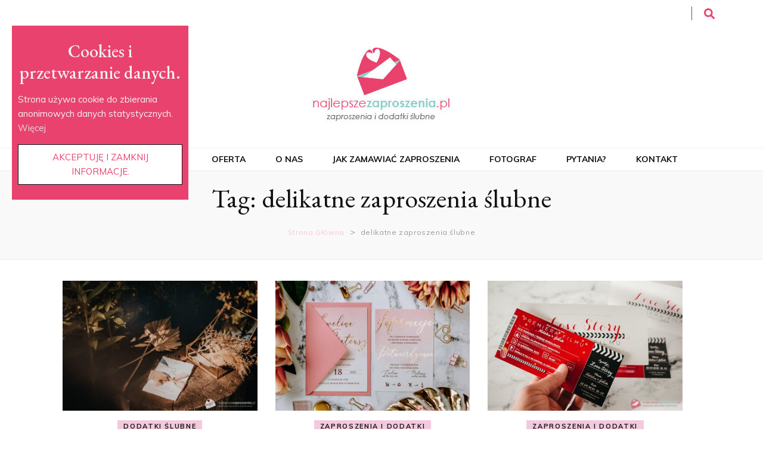

--- FILE ---
content_type: text/html; charset=UTF-8
request_url: https://najlepszezaproszenia.pl/slub/delikatne-zaproszenia-slubne/
body_size: 30621
content:
<!DOCTYPE html><html lang="pl-PL"
prefix="og: https://ogp.me/ns#" ><head itemscope itemtype="http://schema.org/WebSite"><meta charset="UTF-8"><style id="litespeed-ccss">.screen-reader-text{border:0;clip:rect(1px,1px,1px,1px);-webkit-clip-path:inset(50%);clip-path:inset(50%);height:1px;margin:-1px;overflow:hidden;overflow-wrap:normal!important;word-wrap:normal!important;padding:0;position:absolute!important;width:1px}@-webkit-keyframes fadeIn{0%{opacity:0}to{opacity:1}}@keyframes fadeIn{0%{opacity:0}to{opacity:1}}.fadeIn{-webkit-animation-name:fadeIn;animation-name:fadeIn}button::-moz-focus-inner{padding:0;border:0}#catapult-cookie-bar{box-sizing:border-box;max-height:0;opacity:0;direction:ltr;padding:0 20px;z-index:99999;overflow:hidden;text-align:left}button#catapultCookie{margin:0 20px 0 0}@media screen and (max-width:991px){.ctcc-left-side{margin-right:1em}}.ctcc-right-side{-webkit-flex-shrink:0;flex-shrink:0}.vi-wcaio-disabled{display:none!important}:root{--woocommerce:#a46497;--wc-green:#7ad03a;--wc-red:#a00;--wc-orange:#ffba00;--wc-blue:#2ea2cc;--wc-primary:#a46497;--wc-primary-text:#fff;--wc-secondary:#ebe9eb;--wc-secondary-text:#515151;--wc-highlight:#77a464;--wc-highligh-text:#fff;--wc-content-bg:#fff;--wc-subtext:#767676}@media only screen and (max-width:768px){:root{--woocommerce:#a46497;--wc-green:#7ad03a;--wc-red:#a00;--wc-orange:#ffba00;--wc-blue:#2ea2cc;--wc-primary:#a46497;--wc-primary-text:#fff;--wc-secondary:#ebe9eb;--wc-secondary-text:#515151;--wc-highlight:#77a464;--wc-highligh-text:#fff;--wc-content-bg:#fff;--wc-subtext:#767676}}:root{--woocommerce:#a46497;--wc-green:#7ad03a;--wc-red:#a00;--wc-orange:#ffba00;--wc-blue:#2ea2cc;--wc-primary:#a46497;--wc-primary-text:#fff;--wc-secondary:#ebe9eb;--wc-secondary-text:#515151;--wc-highlight:#77a464;--wc-highligh-text:#fff;--wc-content-bg:#fff;--wc-subtext:#767676}.screen-reader-text{clip:rect(1px,1px,1px,1px);height:1px;overflow:hidden;position:absolute!important;width:1px;word-wrap:normal!important}@keyframes fadeIn{0%{opacity:0}to{opacity:1}}.fadeIn{animation-name:fadeIn}html{font-family:sans-serif;font-display:auto;-webkit-text-size-adjust:100%;-ms-text-size-adjust:100%}body{margin:0}article,header,main,nav{display:block}a{background-color:transparent}h1{font-size:2em;margin:.67em 0}img{border:0}button,input{color:inherit;font:inherit;margin:0}button{overflow:visible}button{text-transform:none}button,input[type=submit]{-webkit-appearance:button}button::-moz-focus-inner,input::-moz-focus-inner{border:0;padding:0}input{line-height:normal}input[type=search]::-webkit-search-cancel-button,input[type=search]::-webkit-search-decoration{-webkit-appearance:none}body,button,input{color:#333;font-family:'Poppins',sans-serif;font-display:auto;font-size:16px;line-height:1.6575em}h1,h2,h3{margin-top:0}p{margin-bottom:1.5em;margin-top:0}i{font-style:italic}html{-webkit-box-sizing:border-box;-moz-box-sizing:border-box;box-sizing:border-box}*,*:before,*:after{-webkit-box-sizing:inherit;-moz-box-sizing:inherit;box-sizing:inherit}body{background:#fff}ul{margin:0 0 1.5em;padding:0 0 0 20px}ul{list-style:disc}img{height:auto;max-width:100%}button,input[type=submit]{background:#111;border:1px solid #111;color:#fff;border-radius:0;box-shadow:none;text-shadow:none;text-transform:uppercase;padding:9px 40px}input[type=search]{color:#333;border:1px solid #e5e5e5;border-radius:0;padding:9px 15px;outline:none}a{color:#f3c9dd;text-decoration:none}.main-navigation{display:block}.main-navigation ul{list-style:none;margin:0;padding-left:0;text-align:center}.main-navigation ul li{display:inline-block;margin:0 25px;position:relative;padding-bottom:7px}.main-navigation ul li a{display:block;text-decoration:none;color:#111}@media screen and (min-width:37.5em){.main-navigation ul{display:block}}.screen-reader-text{clip:rect(1px,1px,1px,1px);position:absolute!important;height:1px;width:1px;overflow:hidden;word-wrap:normal!important}.site-header:before,.site-header:after,.site-content:before,.site-content:after{content:"";display:table;table-layout:fixed}.site-header:after,.site-content:after{clear:both}.hentry{margin:0 0 1.5em}.custom-logo-link{display:inline-block}.skip-link,.skip-link:visited{position:absolute;top:-999px;left:20px;background:#f7f7f7;border:1px solid rgba(0,0,0,.1);font-size:.8888em;font-weight:600;padding:10px 20px;color:#000;text-decoration:none;border-radius:5px;box-shadow:0 2px 20px rgba(0,0,0,.1);z-index:999;text-decoration:none}.site{background:#fff}.container{max-width:1440px;margin:0 auto;padding:0 15px}.container:after{content:'';display:block;clear:both}.row{margin-left:0;margin-right:0px}.row:after{content:'';display:block;clear:both}.site-header{position:relative;z-index:2}.header-t{background:#fff}.header-t .right{float:right;margin:9px 0 4px}.header-t .tools{float:right;padding-left:24px;margin-left:20px;border-left:1px solid #595959;font-size:18px;line-height:1.222em;color:#111}.header-t .tools .form-section,.header-t .tools .cart{display:inline-block;vertical-align:middle;margin:0 6px;color:#fff}.header-t .tools .cart{position:relative}.header-t .tools .cart a span{color:#fff}.header-t .tools .cart .count{position:absolute;top:-7px;right:-12px;font-size:11px;color:#111;width:18px;height:19px;border-radius:50%;text-align:center;line-height:18px;background:#f3c9dd}.header-t .tools .form-section{position:relative}.header-t .tools .form-section #btn-search{color:#e8436d}.header-t .tools .form-section .form-holder{position:absolute;top:30px;right:-20px;width:230px;background:#f9f9f9;padding:6px 10px;border:1px solid #eee;display:none}.header-t .tools .form-section .form-holder:after{width:10px;height:10px;background:#f9f9f9;border:1px solid #eee;position:absolute;top:-5px;right:20px;content:'';-webkit-transform:rotate(45deg);-moz-transform:rotate(45deg);transform:rotate(45deg)}.header-t .tools .form-section .form-holder:before{width:10px;height:7px;background:#f9f9f9;top:-1px;right:20px;content:'';position:absolute;z-index:1}.header-t .tools .form-section .form-holder .search-form label{width:100%}.header-t .tools .form-section .form-holder .search-form input[type=search]{font-size:14px;color:#111;background:0 0;padding:0;margin:0;border:0;border-radius:0;width:100%}.header-t .tools .form-section .form-holder .search-form input[type=submit]{display:none}.secondary-nav{float:left}.header-m{padding:47px 0 55px;text-align:center}.site-title{font-size:60px;line-height:1.05em;font-family:'Playfair Display',serif;font-display:auto;font-weight:700;font-style:italic;margin:0}.site-title a{color:#111}.site-description{font-size:.75em;line-height:1.25em;color:#999;margin:0}.header-b{padding-top:6px;text-align:center;border-bottom:1px solid #eee;border-top:1px solid #eee}.main-content{//margin-top:40px}.site-content{margin:0 0 80px}#primary{float:left;width:75%;padding:0 15px}#primary .site-main{padding-right:30px}#primary .post{margin:0 0 20px;display:flex;flex-direction:row}#primary .post:after{content:'';display:block;clear:both}#primary .post .post-thumbnail{display:block}#primary .post .post-thumbnail img{vertical-align:middle}#primary .post .text-holder{align-items:flex-start;flex:1 0 0}#primary .post .text-holder .entry-header{margin:17px 0 0}#primary .post .text-holder .entry-header .cat-links{line-height:1.3125em;font-weight:500;display:block;letter-spacing:1px;margin:0 0 16px}#primary .post .text-holder .entry-header .entry-title{font-size:38px;line-height:1.263em;font-weight:700;font-family:'Playfair Display',serif;font-display:auto;color:#111;margin:0 0 26px}#primary .post .text-holder .entry-header .entry-title a{color:#111}.top-bar{background:#f9f9f9;border-bottom:1px solid #eee;padding:40px 0;text-align:center}.page-header .page-title{font-size:44px;line-height:1.204em;color:#111;font-family:'Playfair Display',serif;font-display:auto;margin:0 0 15px}#crumbs{font-size:14px;line-height:1.5em;color:#999}#crumbs a{color:#f3c9dd}#crumbs .current a{color:#999}.archive:not(.woocommerce) #primary{width:100%}.archive .site-main .row{display:flex;flex:1;flex-wrap:wrap}.archive #primary .post{width:33.3333%;display:block;padding:0 15px;margin:0 0 40px}.archive #primary .post .post-thumbnail{display:block;margin:0 0 15px;width:100%}.archive #primary .post .text-holder .entry-header .entry-title{font-size:28px;line-height:1.214em;margin:0 0 20px}.archive #primary .post .text-holder .entry-header .cat-links{float:left}.archive #primary .post .text-holder .entry-header .top:after{content:'';display:block;clear:both}#blossom-top{position:fixed;bottom:20px;right:20px;font-size:10px;background:#f3c9dd;color:#fff;line-height:2.2em;text-transform:uppercase;width:60px;height:60px;z-index:9999;text-align:center;display:none;border:none;padding:0}#blossom-top:after{border:4px solid #fff;position:absolute;top:1px;left:1px;right:1px;bottom:1px;content:''}#blossom-top span{position:absolute;top:50%;left:50%;margin-right:-50%;-webkit-transform:translate(-50%,-40%);-moz-transform:translate(-50%,-40%);transform:translate(-50%,-40%)}#primary-toggle-button{display:none}@media only screen and (max-width:1440px){.container{max-width:1170px}#primary .post .text-holder .entry-header{margin:0}#primary .post .text-holder .entry-header .cat-links{margin:0 0 10px}#primary .post .text-holder .entry-header .entry-title{font-size:32px;line-height:1.218em;margin:0 0 15px}}@media only screen and (max-width:1199px){.container{max-width:970px}}@media only screen and (max-width:1024px){.container{max-width:670px}.header-b{padding:10px 0 7px;position:relative}#primary-toggle-button{display:inline-block;background:0 0;border:none;color:inherit;padding:0}.main-navigation{display:none;position:absolute;top:100%;left:0;width:100%;background:#fff;border-top:1px solid #eee;box-shadow:0 5px 5px rgba(0,0,0,.2)}.main-navigation>div{max-width:500px;margin:0 auto;padding:0 15px}.main-navigation ul{text-align:left;font-size:14px;line-height:1.428em}.main-navigation ul li{display:block;margin:0;padding:0;overflow:hidden}.main-navigation ul li a{color:#666;padding:10px 0;border-bottom:1px solid #eee;position:relative}#primary{width:100%}#primary .site-main{padding-right:0}#primary .post{margin:0 0 40px}.archive #primary .post{width:50%}.archive #primary .post .text-holder .entry-header .entry-title{font-size:22px;line-height:1.454em;margin:0 0 15px}.page-header .page-title{font-size:36px;line-height:1.222em;margin:0 0 10px}}@media only screen and (max-width:767px){.container{width:100%;max-width:100%}.header-t{position:relative}.secondary-nav{display:none;position:absolute;top:100%;left:0;width:100%;background:#fff;border-top:1px solid #eee;box-shadow:0 5px 5px rgba(0,0,0,.2);z-index:1}.header-m{padding:25px 0 40px}#primary .post{display:block}.top-bar{padding:25px 0}.page-header .page-title{font-size:22px;line-height:1.454em;margin:0 0 10px}.archive #primary .post{width:100%}input[type=search]{width:100%}.site-content{margin:0 0 40px}}.container{max-width:1100px;padding:0 10px}.main-content{//padding-top:20px}#primary{width:calc(100% - 400px);text-align:justify;line-height:1.6575em}.header-m{padding:1rem 0}.main-navigation ul li{font-size:14px;text-transform:uppercase;font-weight:700}.header-t .right{margin:11px 0}.header-t .tools{padding-left:14px}.featured-area{background:#e5eaeb}#primary .post .text-holder .entry-header .cat-links{text-align:center}#primary .post .text-holder .entry-header .cat-links a{padding:5px 10px;background:rgba(216,187,181,.3);color:#121212;text-transform:uppercase;font-size:11px;font-weight:700;letter-spacing:.15em;text-decoration:none;display:inline-block;margin-bottom:2px;line-height:1}.archive #primary .post .text-holder .entry-header .cat-links{float:none}#primary .post .text-holder .entry-header .entry-title a,#primary .post .text-holder .entry-header .entry-title{font-weight:400;font-size:30px;color:#121212;text-align:center;line-height:1.25em}#primary .post .text-holder .entry-header .entry-title{margin-bottom:15px}.archive #primary .post .text-holder .entry-header .entry-title a{font-size:28px;line-height:1.214em;margin:0 0 20px}.page-header .page-title{font-weight:400}::placeholder{color:#999596}#blossom-top:after{border:none}#blossom-top{border-radius:100%}@media only screen and (max-width:1024px){.container{max-width:670px}#primary{width:100%}}@media only screen and (max-width:767px){.container{width:100%;max-width:100%}#primary .post .post-thumbnail img{width:100%}#blossom-top{width:50px;height:50px}}.fa{display:inline-block;font:normal normal normal 14px/1 FontAwesome;font-size:inherit;text-rendering:auto;-webkit-font-smoothing:antialiased;-moz-osx-font-smoothing:grayscale}.fa-search:before{content:"\f002"}.fa-shopping-cart:before{content:"\f07a"}.fa-bars:before{content:"\f0c9"}.fa-angle-up:before{content:"\f106"}.fa{display:inline-block;font:normal normal normal 14px/1 FontAwesome;font-size:inherit;text-rendering:auto;-webkit-font-smoothing:antialiased;-moz-osx-font-smoothing:grayscale}.fa-search:before{content:"\f002"}.fa-shopping-cart:before{content:"\f07a"}.fa-bars:before{content:"\f0c9"}.fa-angle-up:before{content:"\f106"}[class^=vi_wcaio_cart_icon-]:after,[class^=vi_wcaio_cart_icon-]:before{font-family:vi_wcaio_cart_icons;font-size:20px;font-style:normal}.vi_wcaio_cart_icon-cart-of-ecommerce:before{content:"\f117"}.vi_wcaio_cart_icon-clear-button:before{content:"\f137"}.vi-wcaio-sidebar-cart-loading-wrap{position:absolute;top:0;left:0;width:100%;height:100%;background:rgb(255 255 255/0.6)}.vi-wcaio-sidebar-cart-loading-default{display:inline-block;position:absolute;top:30%;left:40%;width:64px;height:64px}.vi-wcaio-sidebar-cart-loading-default div{position:absolute;width:5px;height:5px;border-radius:50%;animation:vi_wcaio_loading-default 1.2s linear infinite}.vi-wcaio-sidebar-cart-loading-default div:nth-child(1){animation-delay:0s;top:29px;left:53px}.vi-wcaio-sidebar-cart-loading-default div:nth-child(2){animation-delay:-.1s;top:18px;left:50px}.vi-wcaio-sidebar-cart-loading-default div:nth-child(3){animation-delay:-.2s;top:9px;left:41px}.vi-wcaio-sidebar-cart-loading-default div:nth-child(4){animation-delay:-.3s;top:6px;left:29px}.vi-wcaio-sidebar-cart-loading-default div:nth-child(5){animation-delay:-.4s;top:9px;left:18px}.vi-wcaio-sidebar-cart-loading-default div:nth-child(6){animation-delay:-.5s;top:18px;left:9px}.vi-wcaio-sidebar-cart-loading-default div:nth-child(7){animation-delay:-.6s;top:29px;left:6px}.vi-wcaio-sidebar-cart-loading-default div:nth-child(8){animation-delay:-.7s;top:41px;left:9px}.vi-wcaio-sidebar-cart-loading-default div:nth-child(9){animation-delay:-.8s;top:50px;left:18px}.vi-wcaio-sidebar-cart-loading-default div:nth-child(10){animation-delay:-.9s;top:53px;left:29px}.vi-wcaio-sidebar-cart-loading-default div:nth-child(11){animation-delay:-1s;top:50px;left:41px}.vi-wcaio-sidebar-cart-loading-default div:nth-child(12){animation-delay:-1.1s;top:41px;left:50px}@keyframes vi_wcaio_loading-default{0%,20%,80%,100%{transform:scale(1)}50%{transform:scale(1.5)}}.vi-wcaio-disabled{display:none!important}.vi-wcaio-sidebar-cart-wrap{box-sizing:border-box;line-height:1.6;font-size:13px}.vi-wcaio-sidebar-cart-wrap *,.vi-wcaio-sidebar-cart-wrap :after,.vi-wcaio-sidebar-cart-wrap :before{box-sizing:border-box}.vi-wcaio-sidebar-cart-overlay{position:fixed;z-index:9999999;height:100vh;width:100vw;top:0;left:0;background:rgba(0,0,0,.5);opacity:1}.vi-wcaio-sidebar-cart-2.vi-wcaio-sidebar-cart-top_right,.vi-wcaio-sidebar-cart-2.vi-wcaio-sidebar-cart-top_right .vi-wcaio-sidebar-cart-content-wrap{right:0;top:0}.vi-wcaio-sidebar-cart-2.vi-wcaio-sidebar-cart-top_right .vi-wcaio-sidebar-cart-icon-wrap{right:20px}.vi-wcaio-sidebar-cart-2.vi-wcaio-sidebar-cart-top_right .vi-wcaio-sidebar-cart-icon-wrap{top:20px}.vi-wcaio-sidebar-cart{z-index:9999999;opacity:1;position:fixed;line-height:inherit}.vi-wcaio-sidebar-cart-icon-wrap{position:absolute;width:50px;height:50px;text-align:center;background:#fff;border-radius:50px;animation-fill-mode:both}.vi-wcaio-sidebar-cart-icon{background:0 0;width:100%;height:100%;display:flex;justify-content:center;align-items:center}.vi-wcaio-sidebar-cart-icon i{font-size:20px!important;color:#d2691e;transform:translateZ(0)}.vi-wcaio-sidebar-cart-icon i:before{margin:0}.vi-wcaio-sidebar-cart-count-wrap{border-radius:20px;font-size:10px;font-weight:700;display:inline-flex;justify-content:center;align-items:center;background:#20cc59;color:#fff}.vi-wcaio-sidebar-cart-icon-1 .vi-wcaio-sidebar-cart-count-wrap{position:absolute;left:0;top:5px;height:20px;width:20px;transform:scale(1) translateY(-50%) translateX(-45%)}.vi-wcaio-sidebar-cart-count{font-weight:300}.vi-wcaio-sidebar-cart-content-close{visibility:hidden;opacity:0;z-index:-1}.vi-wcaio-sidebar-cart-2 .vi-wcaio-sidebar-cart-content-wrap{height:100vh;display:inline-flex;flex-wrap:nowrap;flex-direction:column}.vi-wcaio-sidebar-cart-2 .vi-wcaio-sidebar-cart-content-wrap>div{flex-grow:1}.vi-wcaio-sidebar-cart-content-wrap{position:absolute;width:440px;max-width:calc(100vw - 40px);max-height:100vh;min-height:-webkit-fill-available;background:#fff;margin:0;overflow:hidden;height:auto}.vi-wcaio-sidebar-cart-header-wrap{width:100%;position:relative;display:inline-flex;flex-wrap:wrap;align-items:center;justify-content:space-between;background:#fff;padding:20px 35px 15px 15px;border-width:0 0 1px;border-style:solid;border-color:#e6e6e6}.vi-wcaio-sidebar-cart-header-title-wrap{width:auto;max-width:100%;font-weight:600;font-size:20px;color:#181818;transform:translateZ(0)}.vi-wcaio-sidebar-cart-close-wrap{display:flex;justify-content:center;align-items:flex-start;position:absolute;top:20px;right:15px}.vi-wcaio-sidebar-cart-close-wrap i{color:#111}.vi-wcaio-sidebar-cart-close-wrap i:before{font-size:13px}.vi-wcaio-sidebar-cart-content-wrap1,.vi-wcaio-sidebar-cart-products-wrap{padding:0 15px;background:#fff;color:#222;overflow:auto;min-height:225px;height:100%}.vi-wcaio-sidebar-cart-products{max-width:100%;list-style:none;overflow:hidden;padding:0;margin:0}.vi-wcaio-sidebar-cart-products .vi-wcaio-sidebar-cart-pd-empty{text-align:center;opacity:.2;font-size:20px;margin-top:10px;text-transform:uppercase;position:absolute;top:40%;left:50%;transform:translate(-50%,-50%);width:80%}.vi-wcaio-sidebar-cart-footer-wrap{padding:15px 15px 20px;width:100%;border-width:1px 0 0;border-style:solid;border-color:#e6e6e6}.vi-wcaio-sidebar-cart-footer{display:inline-block;width:100%}.vi-wcaio-sidebar-cart-footer-action{float:right}.vi-wcaio-sidebar-cart-footer-action .vi-wcaio-sidebar-cart-bt{float:left;margin-left:10px!important}.vi-wcaio-sidebar-cart-footer-cart_total-wrap{display:inline-flex;justify-content:flex-start;align-items:center;line-height:36px}.vi-wcaio-sidebar-cart-footer-cart_total{display:inline-flex;align-items:center;float:left;color:#181818}.vi-wcaio-sidebar-cart-footer-cart_total>div:nth-child(1){margin-right:5px}.vi-wcaio-sidebar-cart-footer-cart_total>div:nth-child(2){font-weight:700}.vi-wcaio-sidebar-cart-footer-message-wrap{clear:both;margin-top:10px}.vi-wcaio-sidebar-cart-wrap .button:not(.vi-wcaio-disabled),.vi-wcaio-sidebar-cart-wrap .vi-wcaio-sidebar-cart-bt:not(.vi-wcaio-disabled){display:inline-flex!important;justify-content:center!important;align-items:center!important}.vi-wcaio-sidebar-cart-wrap .button,.vi-wcaio-sidebar-cart-wrap .vi-wcaio-sidebar-cart-bt,.vi-wcaio-sidebar-cart-wrap button{display:inline-flex;justify-content:center;align-items:center;width:auto!important;height:36px;padding:3px 10px!important;box-sizing:border-box;min-width:0!important;min-height:0!important;border:0!important;margin:0;background:#bdbdbd;color:#fff;text-transform:none!important;font-weight:400;position:relative}.vi-wcaio-sidebar-cart-content-wrap1::-webkit-scrollbar{width:7px}.vi-wcaio-sidebar-cart-content-wrap1::-webkit-scrollbar-track{background:#f1f1f1;margin-top:2px;margin-bottom:2px}.vi-wcaio-sidebar-cart-content-wrap1::-webkit-scrollbar-thumb{background:#cecece;border-radius:20px}.vi-wcaio-sidebar-cart.vi-wcaio-sidebar-cart-2.vi-wcaio-sidebar-cart-top_right .vi-wcaio-sidebar-cart-icon-wrap{right:18px}.vi-wcaio-sidebar-cart.vi-wcaio-sidebar-cart-2.vi-wcaio-sidebar-cart-top_right .vi-wcaio-sidebar-cart-icon-wrap{top:91px}.vi-wcaio-sidebar-cart .vi-wcaio-sidebar-cart-icon-wrap{box-shadow:inset 0 0 2px rgba(0,0,0,.03),0 4px 10px rgba(0,0,0,.17)}.vi-wcaio-sidebar-cart .vi-wcaio-sidebar-cart-icon-wrap{transform:scale(1)}.vi-wcaio-sidebar-cart .vi-wcaio-sidebar-cart-loading-default div{background:#ed9ad4}.vi-wcaio-sidebar-cart .vi-wcaio-sidebar-cart-content-wrap{border-radius:0}.vi-wcaio-sidebar-cart .vi-wcaio-sidebar-cart-icon-wrap{border-radius:46px;background:#fff}.vi-wcaio-sidebar-cart .vi-wcaio-sidebar-cart-icon-wrap .vi-wcaio-sidebar-cart-icon i{color:#f92c93}.vi-wcaio-sidebar-cart .vi-wcaio-sidebar-cart-icon-wrap .vi-wcaio-sidebar-cart-count-wrap{background:#212121;color:#fff;border-radius:10px}.vi-wcaio-sidebar-cart .vi-wcaio-sidebar-cart-header-wrap{background:#fff;border-style:solid;border-color:#e6e6e6}.vi-wcaio-sidebar-cart .vi-wcaio-sidebar-cart-header-wrap .vi-wcaio-sidebar-cart-header-title-wrap{color:#181818}.vi-wcaio-sidebar-cart .vi-wcaio-sidebar-cart-footer-wrap{background:#fff;border-style:solid;border-color:#e6e6e6}.vi-wcaio-sidebar-cart .vi-wcaio-sidebar-cart-footer-wrap .vi-wcaio-sidebar-cart-footer-cart_total>div:nth-child(1){color:#181818}.vi-wcaio-sidebar-cart .vi-wcaio-sidebar-cart-footer-wrap .vi-wcaio-sidebar-cart-footer-cart_total>div:nth-child(2){color:#181818}.vi-wcaio-sidebar-cart .vi-wcaio-sidebar-cart-footer-wrap .vi-wcaio-sidebar-cart-bt-nav.button{background:#ff2d73;color:#fff;border-radius:2px}.vi-wcaio-sidebar-cart .vi-wcaio-sidebar-cart-footer-wrap button.vi-wcaio-sidebar-cart-bt-update,.vi-wcaio-sidebar-cart .vi-wcaio-sidebar-cart-footer-wrap .vi-wcaio-sidebar-cart-bt-update.button{background:#fff7f7;color:#fff;border-radius:0}.vi-wcaio-sidebar-cart .vi-wcaio-sidebar-cart-footer-wrap .vi-wcaio-sidebar-cart-footer-pd-plus-title{color:#181818}.vi-wcaio-sidebar-cart .vi-wcaio-sidebar-cart-products-wrap{background:#fff}.vi-wcaio-sidebar-cart-footer-pd-name *{color:#2b3e51}.vi-wcaio-sidebar-cart-footer-pd-price *{color:#222}.vi-wcaio-disabled{display:none!important}.vi-wcaio-sidebar-cart-footer-pd-wrap-wrap{width:100%;clear:both;position:relative}.vi-wcaio-sidebar-cart-footer-pd{display:flex!important;max-width:calc(100vw - 70px)!important;margin-top:5px;margin-right:10px;align-items:center}.vi-wcaio-sidebar-cart-footer-pd.vi-wcaio-sidebar-cart-footer-pd-type-1{justify-content:space-between;padding:0;width:200px!important}@media screen and (max-width:480px){.vi-wcaio-sidebar-cart-footer-pd.vi-wcaio-sidebar-cart-footer-pd-type-1{padding:0;width:calc(100vw - 70px)!important}}.vi-wcaio-sidebar-cart-footer-pd.vi-wcaio-sidebar-cart-footer-pd-type-1 .vi-wcaio-sidebar-cart-footer-pd-desc-wrap{display:inline-flex;justify-content:flex-start;align-items:center}.vi-wcaio-sidebar-cart-footer-pd.vi-wcaio-sidebar-cart-footer-pd-type-1 .vi-wcaio-sidebar-cart-footer-pd-img{width:65px;min-width:65px;max-width:65px;margin-right:15px}.vi-wcaio-sidebar-cart-footer-pd.vi-wcaio-sidebar-cart-footer-pd-type-1 .vi-wcaio-sidebar-cart-footer-pd-img a,.vi-wcaio-sidebar-cart-footer-pd.vi-wcaio-sidebar-cart-footer-pd-type-1 .vi-wcaio-sidebar-cart-footer-pd-img img{width:100%;max-width:100%}.vi-wcaio-sidebar-cart-footer-pd.vi-wcaio-sidebar-cart-footer-pd-type-1 .vi-wcaio-sidebar-cart-footer-pd-name,.vi-wcaio-sidebar-cart-footer-pd.vi-wcaio-sidebar-cart-footer-pd-type-1 .vi-wcaio-sidebar-cart-footer-pd-name a{font-weight:500;font-size:16px;letter-spacing:0;margin:5px 0;color:#212121;line-height:16px!important;text-overflow:ellipsis;overflow:hidden;display:-webkit-box;-webkit-box-orient:vertical;-webkit-line-clamp:2}@media screen{#catapult-cookie-bar{box-sizing:border-box;max-height:0;opacity:0;z-index:99999;overflow:hidden;color:#f2f2f2;position:fixed;left:20px;top:6%;width:300px;background-color:#e9426e}#catapult-cookie-bar a{color:#ddd}button#catapultCookie{background:#fff;color:#e9426e}#catapult-cookie-bar h3{color:#f2f2f2}}a{color:#e43b69}#blossom-top{background:#e43b69}#primary .post .text-holder .entry-header .cat-links a{background:rgba(228,59,105,.3)}body,button,input{font-family:Muli;font-size:18px}#primary .post .text-holder .entry-header .entry-title,.page-header .page-title{font-family:EB Garamond}.site-title{font-size:60px;font-family:Playfair Display;font-weight:700;font-style:italic}.header-t .tools .cart .count{background:#e43b69}@media only screen and (max-width:850px){.top-bar{padding:5px 0}p{margin-bottom:.5em}#crumbs{font-size:10px;line-height:1.2em}.top-bar{padding:8px 0}.main-content{margin-top:5px}.main-content{margin-top:0}}.top-bar{padding:20px 0}.main-content{margin-top:20px}#crumbs a{font-size:12px}button#catapultCookie{margin:0}h1{font-size:50px;line-height:1.204em;font-weight:500;font-family:EB Garamond;text-align:-webkit-center}h2{font-size:40px;line-height:1.204em;font-weight:500;font-family:EB Garamond;text-align:-webkit-center}h3{font-size:30px;line-height:1.204em;font-weight:500;font-family:EB Garamond;text-align:-webkit-center}.container{max-width:1150px}.site-title a{position:absolute;clip:rect(1px,1px,1px,1px)}.site-description{position:absolute;clip:rect(1px,1px,1px,1px)}#primary .post .text-holder .entry-header .cat-links a{background:#f3c9dd}a{color:#e43b69}body,button,input{font-family:Muli;font-size:15px}.header-t .tools .cart{position:relative;display:none}#primary .site-main{padding-right:30px;margin-top:15px}.breadcrumb-wrapper a{font-size:1.13333em;color:#cfcfcf;margin:5px;display:inline-block;letter-spacing:.0515em}.breadcrumb-wrapper{margin:10px}.header-t{background:#fff}.vi-wcaio-sidebar-cart-wrap{display:none}</style><link rel="preconnect" href="https://fonts.gstatic.com/" crossorigin /><script>WebFontConfig={google:{families:["Muli:200,200italic,300,300italic,regular,italic,600,600italic,700,700italic,800,800italic,900,900italic","EB Garamond:regular,italic,500,500italic,600,600italic,700,700italic,800,800italic","Playfair Display:700italic&display=swap"]}};if ( typeof WebFont === "object" && typeof WebFont.load === "function" ) { WebFont.load( WebFontConfig ); }</script><script data-optimized="1" src="https://najlepszezaproszenia.pl/wp-content/plugins/litespeed-cache/assets/js/webfontloader.min.js"></script><link rel="preload" data-asynced="1" data-optimized="2" as="style" onload="this.onload=null;this.rel='stylesheet'" href="https://najlepszezaproszenia.pl/wp-content/litespeed/css/bc5fcc8cf35981722ae8b019bb2ac0aa.css?ver=d4977" /><script>!function(a){"use strict";var b=function(b,c,d){function e(a){return h.body?a():void setTimeout(function(){e(a)})}function f(){i.addEventListener&&i.removeEventListener("load",f),i.media=d||"all"}var g,h=a.document,i=h.createElement("link");if(c)g=c;else{var j=(h.body||h.getElementsByTagName("head")[0]).childNodes;g=j[j.length-1]}var k=h.styleSheets;i.rel="stylesheet",i.href=b,i.media="only x",e(function(){g.parentNode.insertBefore(i,c?g:g.nextSibling)});var l=function(a){for(var b=i.href,c=k.length;c--;)if(k[c].href===b)return a();setTimeout(function(){l(a)})};return i.addEventListener&&i.addEventListener("load",f),i.onloadcssdefined=l,l(f),i};"undefined"!=typeof exports?exports.loadCSS=b:a.loadCSS=b}("undefined"!=typeof global?global:this);!function(a){if(a.loadCSS){var b=loadCSS.relpreload={};if(b.support=function(){try{return a.document.createElement("link").relList.supports("preload")}catch(b){return!1}},b.poly=function(){for(var b=a.document.getElementsByTagName("link"),c=0;c<b.length;c++){var d=b[c];"preload"===d.rel&&"style"===d.getAttribute("as")&&(a.loadCSS(d.href,d,d.getAttribute("media")),d.rel=null)}},!b.support()){b.poly();var c=a.setInterval(b.poly,300);a.addEventListener&&a.addEventListener("load",function(){b.poly(),a.clearInterval(c)}),a.attachEvent&&a.attachEvent("onload",function(){a.clearInterval(c)})}}}(this);</script> <meta name="viewport" content="width=device-width, initial-scale=1"><link rel="profile" href="https://gmpg.org/xfn/11"><title>delikatne zaproszenia ślubne - Zaproszenia Ślubne - Najlepsze Zaproszenia .pl</title><link rel="canonical" href="https://najlepszezaproszenia.pl/slub/delikatne-zaproszenia-slubne/" /> <script type="application/ld+json" class="aioseo-schema">{"@context":"https:\/\/schema.org","@graph":[{"@type":"WebSite","@id":"https:\/\/najlepszezaproszenia.pl\/#website","url":"https:\/\/najlepszezaproszenia.pl\/","name":"Zaproszenia \u015alubne - Najlepsze Zaproszenia .pl","description":"Oryginalne Zaproszenia na \u015blub","publisher":{"@id":"https:\/\/najlepszezaproszenia.pl\/#organization"}},{"@type":"Organization","@id":"https:\/\/najlepszezaproszenia.pl\/#organization","name":"Najlepsze Zaproszenia .pl - Zaproszenia \u015alubne","url":"https:\/\/najlepszezaproszenia.pl\/","logo":{"@type":"ImageObject","@id":"https:\/\/najlepszezaproszenia.pl\/#organizationLogo","url":"https:\/\/najlepszezaproszenia.pl\/wp-content\/uploads\/2019\/02\/najlepszezaproszenia_logo.jpg","width":"180","height":"180"},"image":{"@id":"https:\/\/najlepszezaproszenia.pl\/#organizationLogo"},"sameAs":["https:\/\/www.facebook.com\/Najlepszezaproszenia","https:\/\/www.instagram.com\/najlepszezaproszenia\/"],"contactPoint":{"@type":"ContactPoint","telephone":"+48536194666","contactType":"Sales"}},{"@type":"BreadcrumbList","@id":"https:\/\/najlepszezaproszenia.pl\/slub\/delikatne-zaproszenia-slubne\/#breadcrumblist","itemListElement":[{"@type":"ListItem","@id":"https:\/\/najlepszezaproszenia.pl\/#listItem","position":"1","item":{"@id":"https:\/\/najlepszezaproszenia.pl\/#item","name":"Home","description":"Oryginalne Zaproszenia na \u015blub- Zaproszenia \u015alubne - Najlepsze Zaproszenia .pl- projektujemy zaproszenia \u015blubne oraz dodatki na wesele.","url":"https:\/\/najlepszezaproszenia.pl\/"},"nextItem":"https:\/\/najlepszezaproszenia.pl\/slub\/delikatne-zaproszenia-slubne\/#listItem"},{"@type":"ListItem","@id":"https:\/\/najlepszezaproszenia.pl\/slub\/delikatne-zaproszenia-slubne\/#listItem","position":"2","item":{"@id":"https:\/\/najlepszezaproszenia.pl\/slub\/delikatne-zaproszenia-slubne\/#item","name":"delikatne zaproszenia \u015blubne","url":"https:\/\/najlepszezaproszenia.pl\/slub\/delikatne-zaproszenia-slubne\/"},"previousItem":"https:\/\/najlepszezaproszenia.pl\/#listItem"}]},{"@type":"CollectionPage","@id":"https:\/\/najlepszezaproszenia.pl\/slub\/delikatne-zaproszenia-slubne\/#collectionpage","url":"https:\/\/najlepszezaproszenia.pl\/slub\/delikatne-zaproszenia-slubne\/","name":"delikatne zaproszenia \u015blubne - Zaproszenia \u015alubne - Najlepsze Zaproszenia .pl","inLanguage":"pl-PL","isPartOf":{"@id":"https:\/\/najlepszezaproszenia.pl\/#website"},"breadcrumb":{"@id":"https:\/\/najlepszezaproszenia.pl\/slub\/delikatne-zaproszenia-slubne\/#breadcrumblist"}}]}</script> <link rel='dns-prefetch' href='//www.googletagmanager.com' /><link rel='dns-prefetch' href='//fonts.googleapis.com' /><link rel='dns-prefetch' href='//maxcdn.bootstrapcdn.com' /><link rel='dns-prefetch' href='//s.w.org' /><link rel="alternate" type="application/rss+xml" title="Zaproszenia Ślubne - Najlepsze Zaproszenia .pl &raquo; Kanał z wpisami" href="https://najlepszezaproszenia.pl/feed/" /><link rel="alternate" type="application/rss+xml" title="Zaproszenia Ślubne - Najlepsze Zaproszenia .pl &raquo; Kanał z wpisami otagowanymi jako delikatne zaproszenia ślubne" href="https://najlepszezaproszenia.pl/slub/delikatne-zaproszenia-slubne/feed/" /><style id='global-styles-inline-css' type='text/css'>body{--wp--preset--color--black: #000000;--wp--preset--color--cyan-bluish-gray: #abb8c3;--wp--preset--color--white: #ffffff;--wp--preset--color--pale-pink: #f78da7;--wp--preset--color--vivid-red: #cf2e2e;--wp--preset--color--luminous-vivid-orange: #ff6900;--wp--preset--color--luminous-vivid-amber: #fcb900;--wp--preset--color--light-green-cyan: #7bdcb5;--wp--preset--color--vivid-green-cyan: #00d084;--wp--preset--color--pale-cyan-blue: #8ed1fc;--wp--preset--color--vivid-cyan-blue: #0693e3;--wp--preset--color--vivid-purple: #9b51e0;--wp--preset--gradient--vivid-cyan-blue-to-vivid-purple: linear-gradient(135deg,rgba(6,147,227,1) 0%,rgb(155,81,224) 100%);--wp--preset--gradient--light-green-cyan-to-vivid-green-cyan: linear-gradient(135deg,rgb(122,220,180) 0%,rgb(0,208,130) 100%);--wp--preset--gradient--luminous-vivid-amber-to-luminous-vivid-orange: linear-gradient(135deg,rgba(252,185,0,1) 0%,rgba(255,105,0,1) 100%);--wp--preset--gradient--luminous-vivid-orange-to-vivid-red: linear-gradient(135deg,rgba(255,105,0,1) 0%,rgb(207,46,46) 100%);--wp--preset--gradient--very-light-gray-to-cyan-bluish-gray: linear-gradient(135deg,rgb(238,238,238) 0%,rgb(169,184,195) 100%);--wp--preset--gradient--cool-to-warm-spectrum: linear-gradient(135deg,rgb(74,234,220) 0%,rgb(151,120,209) 20%,rgb(207,42,186) 40%,rgb(238,44,130) 60%,rgb(251,105,98) 80%,rgb(254,248,76) 100%);--wp--preset--gradient--blush-light-purple: linear-gradient(135deg,rgb(255,206,236) 0%,rgb(152,150,240) 100%);--wp--preset--gradient--blush-bordeaux: linear-gradient(135deg,rgb(254,205,165) 0%,rgb(254,45,45) 50%,rgb(107,0,62) 100%);--wp--preset--gradient--luminous-dusk: linear-gradient(135deg,rgb(255,203,112) 0%,rgb(199,81,192) 50%,rgb(65,88,208) 100%);--wp--preset--gradient--pale-ocean: linear-gradient(135deg,rgb(255,245,203) 0%,rgb(182,227,212) 50%,rgb(51,167,181) 100%);--wp--preset--gradient--electric-grass: linear-gradient(135deg,rgb(202,248,128) 0%,rgb(113,206,126) 100%);--wp--preset--gradient--midnight: linear-gradient(135deg,rgb(2,3,129) 0%,rgb(40,116,252) 100%);--wp--preset--duotone--dark-grayscale: url('#wp-duotone-dark-grayscale');--wp--preset--duotone--grayscale: url('#wp-duotone-grayscale');--wp--preset--duotone--purple-yellow: url('#wp-duotone-purple-yellow');--wp--preset--duotone--blue-red: url('#wp-duotone-blue-red');--wp--preset--duotone--midnight: url('#wp-duotone-midnight');--wp--preset--duotone--magenta-yellow: url('#wp-duotone-magenta-yellow');--wp--preset--duotone--purple-green: url('#wp-duotone-purple-green');--wp--preset--duotone--blue-orange: url('#wp-duotone-blue-orange');--wp--preset--font-size--small: 13px;--wp--preset--font-size--medium: 20px;--wp--preset--font-size--large: 36px;--wp--preset--font-size--x-large: 42px;}.has-black-color{color: var(--wp--preset--color--black) !important;}.has-cyan-bluish-gray-color{color: var(--wp--preset--color--cyan-bluish-gray) !important;}.has-white-color{color: var(--wp--preset--color--white) !important;}.has-pale-pink-color{color: var(--wp--preset--color--pale-pink) !important;}.has-vivid-red-color{color: var(--wp--preset--color--vivid-red) !important;}.has-luminous-vivid-orange-color{color: var(--wp--preset--color--luminous-vivid-orange) !important;}.has-luminous-vivid-amber-color{color: var(--wp--preset--color--luminous-vivid-amber) !important;}.has-light-green-cyan-color{color: var(--wp--preset--color--light-green-cyan) !important;}.has-vivid-green-cyan-color{color: var(--wp--preset--color--vivid-green-cyan) !important;}.has-pale-cyan-blue-color{color: var(--wp--preset--color--pale-cyan-blue) !important;}.has-vivid-cyan-blue-color{color: var(--wp--preset--color--vivid-cyan-blue) !important;}.has-vivid-purple-color{color: var(--wp--preset--color--vivid-purple) !important;}.has-black-background-color{background-color: var(--wp--preset--color--black) !important;}.has-cyan-bluish-gray-background-color{background-color: var(--wp--preset--color--cyan-bluish-gray) !important;}.has-white-background-color{background-color: var(--wp--preset--color--white) !important;}.has-pale-pink-background-color{background-color: var(--wp--preset--color--pale-pink) !important;}.has-vivid-red-background-color{background-color: var(--wp--preset--color--vivid-red) !important;}.has-luminous-vivid-orange-background-color{background-color: var(--wp--preset--color--luminous-vivid-orange) !important;}.has-luminous-vivid-amber-background-color{background-color: var(--wp--preset--color--luminous-vivid-amber) !important;}.has-light-green-cyan-background-color{background-color: var(--wp--preset--color--light-green-cyan) !important;}.has-vivid-green-cyan-background-color{background-color: var(--wp--preset--color--vivid-green-cyan) !important;}.has-pale-cyan-blue-background-color{background-color: var(--wp--preset--color--pale-cyan-blue) !important;}.has-vivid-cyan-blue-background-color{background-color: var(--wp--preset--color--vivid-cyan-blue) !important;}.has-vivid-purple-background-color{background-color: var(--wp--preset--color--vivid-purple) !important;}.has-black-border-color{border-color: var(--wp--preset--color--black) !important;}.has-cyan-bluish-gray-border-color{border-color: var(--wp--preset--color--cyan-bluish-gray) !important;}.has-white-border-color{border-color: var(--wp--preset--color--white) !important;}.has-pale-pink-border-color{border-color: var(--wp--preset--color--pale-pink) !important;}.has-vivid-red-border-color{border-color: var(--wp--preset--color--vivid-red) !important;}.has-luminous-vivid-orange-border-color{border-color: var(--wp--preset--color--luminous-vivid-orange) !important;}.has-luminous-vivid-amber-border-color{border-color: var(--wp--preset--color--luminous-vivid-amber) !important;}.has-light-green-cyan-border-color{border-color: var(--wp--preset--color--light-green-cyan) !important;}.has-vivid-green-cyan-border-color{border-color: var(--wp--preset--color--vivid-green-cyan) !important;}.has-pale-cyan-blue-border-color{border-color: var(--wp--preset--color--pale-cyan-blue) !important;}.has-vivid-cyan-blue-border-color{border-color: var(--wp--preset--color--vivid-cyan-blue) !important;}.has-vivid-purple-border-color{border-color: var(--wp--preset--color--vivid-purple) !important;}.has-vivid-cyan-blue-to-vivid-purple-gradient-background{background: var(--wp--preset--gradient--vivid-cyan-blue-to-vivid-purple) !important;}.has-light-green-cyan-to-vivid-green-cyan-gradient-background{background: var(--wp--preset--gradient--light-green-cyan-to-vivid-green-cyan) !important;}.has-luminous-vivid-amber-to-luminous-vivid-orange-gradient-background{background: var(--wp--preset--gradient--luminous-vivid-amber-to-luminous-vivid-orange) !important;}.has-luminous-vivid-orange-to-vivid-red-gradient-background{background: var(--wp--preset--gradient--luminous-vivid-orange-to-vivid-red) !important;}.has-very-light-gray-to-cyan-bluish-gray-gradient-background{background: var(--wp--preset--gradient--very-light-gray-to-cyan-bluish-gray) !important;}.has-cool-to-warm-spectrum-gradient-background{background: var(--wp--preset--gradient--cool-to-warm-spectrum) !important;}.has-blush-light-purple-gradient-background{background: var(--wp--preset--gradient--blush-light-purple) !important;}.has-blush-bordeaux-gradient-background{background: var(--wp--preset--gradient--blush-bordeaux) !important;}.has-luminous-dusk-gradient-background{background: var(--wp--preset--gradient--luminous-dusk) !important;}.has-pale-ocean-gradient-background{background: var(--wp--preset--gradient--pale-ocean) !important;}.has-electric-grass-gradient-background{background: var(--wp--preset--gradient--electric-grass) !important;}.has-midnight-gradient-background{background: var(--wp--preset--gradient--midnight) !important;}.has-small-font-size{font-size: var(--wp--preset--font-size--small) !important;}.has-medium-font-size{font-size: var(--wp--preset--font-size--medium) !important;}.has-large-font-size{font-size: var(--wp--preset--font-size--large) !important;}.has-x-large-font-size{font-size: var(--wp--preset--font-size--x-large) !important;}</style><style id='woocommerce-layout-inline-css' type='text/css'>.infinite-scroll .woocommerce-pagination {
		display: none;
	}</style><style id='woocommerce-inline-inline-css' type='text/css'>.woocommerce form .form-row .required { visibility: visible; }</style><link data-asynced="1" as="style" onload="this.onload=null;this.rel='stylesheet'"  rel='preload' id='wis_font-awesome-css'  href='https://maxcdn.bootstrapcdn.com/font-awesome/4.7.0/css/font-awesome.min.css?ver=6.0.6' type='text/css' media='all' /><noscript><link rel='stylesheet'  href='https://maxcdn.bootstrapcdn.com/font-awesome/4.7.0/css/font-awesome.min.css?ver=6.0.6' type='text/css' media='all' /></noscript><link data-asynced="1" as="style" onload="this.onload=null;this.rel='stylesheet'"  rel='preload' id='wis_wyt-font-awesome-css'  href='https://maxcdn.bootstrapcdn.com/font-awesome/4.7.0/css/font-awesome.min.css?ver=6.0.6' type='text/css' media='all' /><noscript><link rel='stylesheet'  href='https://maxcdn.bootstrapcdn.com/font-awesome/4.7.0/css/font-awesome.min.css?ver=6.0.6' type='text/css' media='all' /></noscript><style id='vi-wcaio-sidebar-cart-inline-css' type='text/css'>.vi-wcaio-sidebar-cart.vi-wcaio-sidebar-cart-1.vi-wcaio-sidebar-cart-top_left,              .vi-wcaio-sidebar-cart.vi-wcaio-sidebar-cart-2.vi-wcaio-sidebar-cart-top_left .vi-wcaio-sidebar-cart-icon-wrap,              .vi-wcaio-sidebar-cart.vi-wcaio-sidebar-cart-2.vi-wcaio-sidebar-cart-bottom_left .vi-wcaio-sidebar-cart-icon-wrap,              .vi-wcaio-sidebar-cart.vi-wcaio-sidebar-cart-1.vi-wcaio-sidebar-cart-bottom_left{                  left: 18px ;              }              .vi-wcaio-sidebar-cart.vi-wcaio-sidebar-cart-1.vi-wcaio-sidebar-cart-top_right,              .vi-wcaio-sidebar-cart.vi-wcaio-sidebar-cart-2.vi-wcaio-sidebar-cart-top_right .vi-wcaio-sidebar-cart-icon-wrap,              .vi-wcaio-sidebar-cart.vi-wcaio-sidebar-cart-2.vi-wcaio-sidebar-cart-bottom_right .vi-wcaio-sidebar-cart-icon-wrap,              .vi-wcaio-sidebar-cart.vi-wcaio-sidebar-cart-1.vi-wcaio-sidebar-cart-bottom_right{                  right: 18px ;              }              @media screen and (max-width: 768px) {                  .vi-wcaio-sidebar-cart.vi-wcaio-sidebar-cart-1.vi-wcaio-sidebar-cart-top_left .vi-wcaio-sidebar-cart-content-wrap,                  .vi-wcaio-sidebar-cart.vi-wcaio-sidebar-cart-1.vi-wcaio-sidebar-cart-bottom_left .vi-wcaio-sidebar-cart-content-wrap{                      left: 0px ;                  }                  .vi-wcaio-sidebar-cart.vi-wcaio-sidebar-cart-1.vi-wcaio-sidebar-cart-top_right .vi-wcaio-sidebar-cart-content-wrap,                  .vi-wcaio-sidebar-cart.vi-wcaio-sidebar-cart-1.vi-wcaio-sidebar-cart-bottom_right .vi-wcaio-sidebar-cart-content-wrap{                      right: 0px ;                  }              }              .vi-wcaio-sidebar-cart.vi-wcaio-sidebar-cart-1.vi-wcaio-sidebar-cart-top_left,              .vi-wcaio-sidebar-cart.vi-wcaio-sidebar-cart-2.vi-wcaio-sidebar-cart-top_left .vi-wcaio-sidebar-cart-icon-wrap,              .vi-wcaio-sidebar-cart.vi-wcaio-sidebar-cart-1.vi-wcaio-sidebar-cart-top_right,              .vi-wcaio-sidebar-cart.vi-wcaio-sidebar-cart-2.vi-wcaio-sidebar-cart-top_right .vi-wcaio-sidebar-cart-icon-wrap{                  top: 91px ;              }              .vi-wcaio-sidebar-cart.vi-wcaio-sidebar-cart-2.vi-wcaio-sidebar-cart-bottom_right .vi-wcaio-sidebar-cart-icon-wrap,              .vi-wcaio-sidebar-cart.vi-wcaio-sidebar-cart-1.vi-wcaio-sidebar-cart-bottom_right,              .vi-wcaio-sidebar-cart.vi-wcaio-sidebar-cart-1.vi-wcaio-sidebar-cart-bottom_left,              .vi-wcaio-sidebar-cart.vi-wcaio-sidebar-cart-2.vi-wcaio-sidebar-cart-bottom_left .vi-wcaio-sidebar-cart-icon-wrap{                  bottom: 91px ;              }              @media screen and (max-width: 768px) {                  .vi-wcaio-sidebar-cart.vi-wcaio-sidebar-cart-1.vi-wcaio-sidebar-cart-top_left .vi-wcaio-sidebar-cart-content-wrap,                  .vi-wcaio-sidebar-cart.vi-wcaio-sidebar-cart-1.vi-wcaio-sidebar-cart-top_right .vi-wcaio-sidebar-cart-content-wrap{                      top: -71px ;                  }                  .vi-wcaio-sidebar-cart.vi-wcaio-sidebar-cart-1.vi-wcaio-sidebar-cart-bottom_right .vi-wcaio-sidebar-cart-content-wrap,                  .vi-wcaio-sidebar-cart.vi-wcaio-sidebar-cart-1.vi-wcaio-sidebar-cart-bottom_left .vi-wcaio-sidebar-cart-content-wrap{                      bottom: -71px ;                  }              }.vi-wcaio-sidebar-cart .vi-wcaio-sidebar-cart-icon-wrap{                  box-shadow: inset 0 0 2px rgba(0,0,0,0.03), 0 4px 10px rgba(0,0,0,0.17);              }.vi-wcaio-sidebar-cart .vi-wcaio-sidebar-cart-icon-wrap {                  transform: scale(1) ;              }              @keyframes vi-wcaio-cart-icon-slide_in_left {                  from {                      transform: translate3d(-100%, 0, 0) scale(1);                      visibility: hidden;                  }                  to {                      transform: translate3d(0, 0, 0) scale(1);                  }              }              @keyframes vi-wcaio-cart-icon-slide_out_left {                  from {                      transform: translate3d(0, 0, 0) scale(1);                      visibility: visible;                      opacity: 1;                  }                  to {                      transform: translate3d(-100%, 0, 0) scale(1);                      visibility: hidden;                      opacity: 0;                  }              }              @keyframes vi-wcaio-cart-icon-shake_horizontal {                 0% {  		            transform: scale(1);  	            }  	           10%, 20% {  		            transform: scale(1) translateX(-10%);  	           }  	           30%, 50%, 70%, 90% {  		            transform: scale(1) translateX(10%);  	           }  	           40%, 60%, 80% {  		            transform: scale(1) translateX(-10%);  	           }              	100% {              		transform: scale(1);              	}              }              @keyframes vi-wcaio-cart-icon-shake_vertical {                 0% {  		            transform: scale(1);  	            }  	           10%, 20% {  	                transform: scale(0.9) rotate3d(0, 0, 1, -3deg);  	           }  	           30%, 50%, 70%, 90% {  		            transform: scale(1.1) rotate3d(0, 0, 1, 3deg);  	           }  	           40%, 60%, 80% {  		            transform: scale(1.1) rotate3d(0, 0, 1, -3deg);  	           }              	100% {              		transform: scale(1);              	}              }@keyframes vi-wcaio-cart-icon-mouseenter {                  from {                      transform: translate3d(0, 0, 0) scale(1);                  }                  to {                      transform: translate3d(0, 0, 0) scale(1.4);                  }              }              @keyframes vi-wcaio-cart-icon-mouseleave {                  from {                      transform: translate3d(0, 0, 0) scale(1.4);                  }                  to {                      transform: translate3d(0, 0, 0) scale(1);                  }              }              @keyframes vi-wcaio-cart-icon-slide_out_left {                  from {                      transform: translate3d(0, 0, 0) scale(1.4);                      visibility: visible;                      opacity: 1;                  }                  to {                      transform: translate3d(-100%, 0, 0) scale(1.4);                      visibility: hidden;                      opacity: 0;                  }              }              @keyframes vi-wcaio-cart-icon-slide_out_right {                  from {                      transform: translate3d(0, 0, 0) scale(1.4);                      visibility: visible;                      opacity: 1;                  }                  to {                      transform: translate3d(100%, 0, 0) scale(1.4);                      visibility: hidden;                      opacity: 0;                  }              }.vi-wcaio-sidebar-cart .vi-wcaio-sidebar-cart-loading-dual_ring:after {                  border-color: #ed9ad4  transparent #ed9ad4  transparent;              }              .vi-wcaio-sidebar-cart .vi-wcaio-sidebar-cart-loading-ring div{                  border-color: #ed9ad4  transparent transparent transparent;              }              .vi-wcaio-sidebar-cart .vi-wcaio-sidebar-cart-loading-ripple  div{                  border: 4px solid #ed9ad4 ;              }              .vi-wcaio-sidebar-cart .vi-wcaio-sidebar-cart-loading-default div,              .vi-wcaio-sidebar-cart .vi-wcaio-sidebar-cart-loading-animation_face_1 div,              .vi-wcaio-sidebar-cart .vi-wcaio-sidebar-cart-loading-animation_face_2 div,              .vi-wcaio-sidebar-cart .vi-wcaio-sidebar-cart-loading-roller div:after,              .vi-wcaio-sidebar-cart .vi-wcaio-sidebar-cart-loading-loader_balls_1 div,              .vi-wcaio-sidebar-cart .vi-wcaio-sidebar-cart-loading-loader_balls_2 div,              .vi-wcaio-sidebar-cart .vi-wcaio-sidebar-cart-loading-loader_balls_3 div,              .vi-wcaio-sidebar-cart .vi-wcaio-sidebar-cart-loading-spinner div:after{                  background: #ed9ad4 ;              }.vi-wcaio-sidebar-cart .vi-wcaio-sidebar-cart-content-wrap{border-radius:0px;}.vi-wcaio-sidebar-cart .vi-wcaio-sidebar-cart-icon-wrap{border-radius:46px;background:#fff;}.vi-wcaio-sidebar-cart .vi-wcaio-sidebar-cart-icon-wrap .vi-wcaio-sidebar-cart-icon i{color:#f92c93;}.vi-wcaio-sidebar-cart .vi-wcaio-sidebar-cart-icon-wrap .vi-wcaio-sidebar-cart-count-wrap{background:#212121;color:#fff;border-radius:10px;}.vi-wcaio-sidebar-cart .vi-wcaio-sidebar-cart-header-wrap{background:#fff;border-style:solid;border-color:#e6e6e6;}.vi-wcaio-sidebar-cart .vi-wcaio-sidebar-cart-header-wrap .vi-wcaio-sidebar-cart-header-title-wrap{color:#181818;}.vi-wcaio-sidebar-cart .vi-wcaio-sidebar-cart-header-wrap .vi-wcaio-sidebar-cart-header-coupon-wrap .vi-wcaio-coupon-code{border-radius:0px;}.vi-wcaio-sidebar-cart .vi-wcaio-sidebar-cart-header-wrap .vi-wcaio-sidebar-cart-header-coupon-wrap button.vi-wcaio-bt-coupon-code,.vi-wcaio-sidebar-cart .vi-wcaio-sidebar-cart-header-wrap .vi-wcaio-sidebar-cart-header-coupon-wrap .vi-wcaio-bt-coupon-code.button{background:#212121;color:#fff;border-radius:0px;}.vi-wcaio-sidebar-cart .vi-wcaio-sidebar-cart-header-wrap .vi-wcaio-sidebar-cart-header-coupon-wrap button.vi-wcaio-bt-coupon-code:hover,.vi-wcaio-sidebar-cart .vi-wcaio-sidebar-cart-header-wrap .vi-wcaio-sidebar-cart-header-coupon-wrap .vi-wcaio-bt-coupon-code.button:hover{background:#ff9065;color:#fff;}.vi-wcaio-sidebar-cart .vi-wcaio-sidebar-cart-footer-wrap{background:#fff;border-style:solid;border-color:#e6e6e6;}.vi-wcaio-sidebar-cart .vi-wcaio-sidebar-cart-footer-wrap .vi-wcaio-sidebar-cart-footer-cart_total > div:nth-child(1){color:#181818;}.vi-wcaio-sidebar-cart .vi-wcaio-sidebar-cart-footer-wrap .vi-wcaio-sidebar-cart-footer-cart_total > div:nth-child(2){color:#181818;}.vi-wcaio-sidebar-cart .vi-wcaio-sidebar-cart-footer-wrap button.vi-wcaio-sidebar-cart-bt-nav,.vi-wcaio-sidebar-cart .vi-wcaio-sidebar-cart-footer-wrap .vi-wcaio-sidebar-cart-bt-nav.button{background:#ff2d73;color:#fff;border-radius:2px;}.vi-wcaio-sidebar-cart .vi-wcaio-sidebar-cart-footer-wrap button.vi-wcaio-sidebar-cart-bt-nav:hover,.vi-wcaio-sidebar-cart .vi-wcaio-sidebar-cart-footer-wrap .vi-wcaio-sidebar-cart-bt-nav.button:hover{background:#000000;color:#f7f7f7;}.vi-wcaio-sidebar-cart .vi-wcaio-sidebar-cart-footer-wrap button.vi-wcaio-sidebar-cart-bt-update,.vi-wcaio-sidebar-cart .vi-wcaio-sidebar-cart-footer-wrap .vi-wcaio-sidebar-cart-bt-update.button{background:#fff7f7;color:#ffffff;border-radius:0px;}.vi-wcaio-sidebar-cart .vi-wcaio-sidebar-cart-footer-wrap button.vi-wcaio-sidebar-cart-bt-update:hover,.vi-wcaio-sidebar-cart .vi-wcaio-sidebar-cart-footer-wrap .vi-wcaio-sidebar-cart-bt-update.button:hover{background:#181818;color:#fff;}.vi-wcaio-sidebar-cart .vi-wcaio-sidebar-cart-footer-wrap .vi-wcaio-sidebar-cart-footer-pd-plus-title{color:#181818;}.vi-wcaio-sidebar-cart .vi-wcaio-sidebar-cart-products-wrap{background:#fff;}.vi-wcaio-sidebar-cart .vi-wcaio-sidebar-cart-products .vi-wcaio-sidebar-cart-pd-img-wrap img{border-radius:0px;}.vi-wcaio-sidebar-cart .vi-wcaio-sidebar-cart-products .vi-wcaio-sidebar-cart-pd-info-wrap .vi-wcaio-sidebar-cart-pd-name-wrap .vi-wcaio-sidebar-cart-pd-name, .vi-wcaio-sidebar-cart-footer-pd-name *{color:#2b3e51;}.vi-wcaio-sidebar-cart .vi-wcaio-sidebar-cart-products .vi-wcaio-sidebar-cart-pd-info-wrap .vi-wcaio-sidebar-cart-pd-name-wrap .vi-wcaio-sidebar-cart-pd-name:hover, .vi-wcaio-sidebar-cart-footer-pd-name *:hover{color:#ff9065;}.vi-wcaio-sidebar-cart .vi-wcaio-sidebar-cart-products .vi-wcaio-sidebar-cart-pd-info-wrap .vi-wcaio-sidebar-cart-pd-price *, .vi-wcaio-sidebar-cart-footer-pd-price *{color:#222;}.vi-wcaio-sidebar-cart .vi-wcaio-sidebar-cart-products .vi-wcaio-sidebar-cart-pd-desc .vi-wcaio-sidebar-cart-pd-quantity{                   border: 1px solid #ddd ;              }.vi-wcaio-sidebar-cart .vi-wcaio-sidebar-cart-products .vi-wcaio-sidebar-cart-pd-desc .vi_wcaio_minus{                   border-right: 1px solid #ddd ;              }.vi-wcaio-sidebar-cart .vi-wcaio-sidebar-cart-products .vi-wcaio-sidebar-cart-pd-desc .vi_wcaio_plus{                   border-left: 1px solid #ddd ;              }.vi-wcaio-sidebar-cart.vi-wcaio-sidebar-cart-rtl .vi-wcaio-sidebar-cart-products .vi-wcaio-sidebar-cart-pd-desc .vi_wcaio_minus{  			     border-right: unset;                   border-left: 1px solid #ddd ;              }.vi-wcaio-sidebar-cart.vi-wcaio-sidebar-cart-rtl .vi-wcaio-sidebar-cart-products .vi-wcaio-sidebar-cart-pd-desc .vi_wcaio_plus{  			     border-left: unset;                   border-right: 1px solid #ddd ;              }.vi-wcaio-sidebar-cart .vi-wcaio-sidebar-cart-products .vi-wcaio-sidebar-cart-pd-desc .vi-wcaio-sidebar-cart-pd-quantity{border-radius:3px;}.vi-wcaio-sidebar-cart .vi-wcaio-sidebar-cart-products .vi-wcaio-sidebar-cart-pd-remove-wrap i{color:#cccccc;}.vi-wcaio-sidebar-cart .vi-wcaio-sidebar-cart-products .vi-wcaio-sidebar-cart-pd-remove-wrap i:before{font-size:21px;}.vi-wcaio-sidebar-cart .vi-wcaio-sidebar-cart-products .vi-wcaio-sidebar-cart-pd-remove-wrap i:hover{color:#fe2740;}</style><style id='wpgdprc-front-css-inline-css' type='text/css'>:root{--wp-gdpr--bar--background-color: #000000;--wp-gdpr--bar--color: #ffffff;--wp-gdpr--button--background-color: #ffffff;--wp-gdpr--button--background-color--darken: #d8d8d8;--wp-gdpr--button--color: #ffffff;}</style><style id='rocket-lazyload-inline-css' type='text/css'>.rll-youtube-player{position:relative;padding-bottom:56.23%;height:0;overflow:hidden;max-width:100%;}.rll-youtube-player iframe{position:absolute;top:0;left:0;width:100%;height:100%;z-index:100;background:0 0}.rll-youtube-player img{bottom:0;display:block;left:0;margin:auto;max-width:100%;width:100%;position:absolute;right:0;top:0;border:none;height:auto;cursor:pointer;-webkit-transition:.4s all;-moz-transition:.4s all;transition:.4s all}.rll-youtube-player img:hover{-webkit-filter:brightness(75%)}.rll-youtube-player .play{height:72px;width:72px;left:50%;top:50%;margin-left:-36px;margin-top:-36px;position:absolute;background:url(https://najlepszezaproszenia.pl/wp-content/plugins/rocket-lazy-load/assets/img/youtube.png) no-repeat;cursor:pointer}</style> <script type='text/javascript' src='https://najlepszezaproszenia.pl/wp-includes/js/jquery/jquery.min.js?ver=3.6.0' id='jquery-core-js'></script> <script type='text/javascript' id='say-what-js-js-extra'>/*  */
var say_what_data = {"replacements":{"blossom-feminine|Search|":"Wyszukiwanie","blossom-feminine|Nothing Found|":"Nie znaleziono, poszukaj u\u017cywaj\u0105c innych s\u0142\u00f3w"}};
/*  */</script> <script type='text/javascript' id='pptwj-widget-tab-js-js-extra'>/*  */
var PPTWJ = {"ajaxUrl":"https:\/\/najlepszezaproszenia.pl\/wp-admin\/admin-ajax.php"};
/*  */</script>  <script type='text/javascript' id='google_gtagjs-js' async data-type="lazy" data-src="https://www.googletagmanager.com/gtag/js?id=UA-38952064-1"></script> <script type='text/javascript' id='google_gtagjs-js-after' data-type="lazy" data-src="[data-uri]"></script>  <script type='text/javascript' id='vi-wcaio-sidebar-cart-js-extra'>/*  */
var viwcaio_sc_params = {"wc_ajax_url":"\/?wc-ajax=%%endpoint%%"};
/*  */</script> <script type='text/javascript' id='wpgdprc-front-js-js-extra'>/*  */
var wpgdprcFront = {"ajaxUrl":"https:\/\/najlepszezaproszenia.pl\/wp-admin\/admin-ajax.php","ajaxNonce":"5285c26d93","ajaxArg":"security","pluginPrefix":"wpgdprc","blogId":"1","isMultiSite":"","locale":"pl_PL","showModal":"","cookieName":"wpgdprc-consent","consentVersion":"","path":"\/","prefix":"wpgdprc"};
/*  */</script> <script type='text/javascript' id='alg-wc-checkout-files-upload-ajax-js-extra'>/*  */
var ajax_object = {"ajax_url":"https:\/\/najlepszezaproszenia.pl\/wp-admin\/admin-ajax.php"};
var alg_wc_checkout_files_upload = {"max_file_size":"10485760","max_file_size_exceeded_message":"Za duzy plik, wy\u015blij mailem (maximum 10 MB).","progress_bar_enabled":"1"};
/*  */</script> <link rel="https://api.w.org/" href="https://najlepszezaproszenia.pl/wp-json/" /><link rel="alternate" type="application/json" href="https://najlepszezaproszenia.pl/wp-json/wp/v2/tags/173" /><link rel="EditURI" type="application/rsd+xml" title="RSD" href="https://najlepszezaproszenia.pl/xmlrpc.php?rsd" /><link rel="wlwmanifest" type="application/wlwmanifest+xml" href="https://najlepszezaproszenia.pl/wp-includes/wlwmanifest.xml" /><meta name="generator" content="WordPress 6.0.6" /><meta name="generator" content="WooCommerce 5.2.3" /><meta name="generator" content="Site Kit by Google 1.94.0" /><style id="ctcc-css" type="text/css" media="screen">#catapult-cookie-bar {
					box-sizing: border-box;
					max-height: 0;
					opacity: 0;
					z-index: 99999;
					overflow: hidden;
					color: #f2f2f2;
					position: fixed;
					left: 20px;
					top: 6%;
					width: 300px;
					background-color: #e9426e;
				}
				#catapult-cookie-bar a {
					color: #dddddd;
				}
				#catapult-cookie-bar .x_close span {
					background-color: #e9426e;
				}
				button#catapultCookie {
					background:#ffffff;
					color: #e9426e;
					
				}
				#catapult-cookie-bar h3 {
					color: #f2f2f2;
				}
				.has-cookie-bar #catapult-cookie-bar {
					opacity: 1;
					max-height: 999px;
					min-height: 30px;
				}</style><noscript><style>.woocommerce-product-gallery{ opacity: 1 !important; }</style></noscript>
 <script type='text/javascript'>!function(f,b,e,v,n,t,s){if(f.fbq)return;n=f.fbq=function(){n.callMethod?
n.callMethod.apply(n,arguments):n.queue.push(arguments)};if(!f._fbq)f._fbq=n;
n.push=n;n.loaded=!0;n.version='2.0';n.queue=[];t=b.createElement(e);t.async=!0;
t.src=v;s=b.getElementsByTagName(e)[0];s.parentNode.insertBefore(t,s)}(window,
document,'script','https://connect.facebook.net/en_US/fbevents.js');</script>  <script type='text/javascript'>fbq('init', '2150616598283021', {}, {
    "agent": "wordpress-6.0.6-3.0.5"
});</script><script type='text/javascript'>fbq('track', 'PageView', []);</script> 
<noscript>
<img height="1" width="1" style="display:none" alt="fbpx"
src="https://www.facebook.com/tr?id=2150616598283021&ev=PageView&noscript=1" />
</noscript> <script type="text/javascript">(function(i,s,o,g,r,a,m){i['GoogleAnalyticsObject']=r;i[r]=i[r]||function(){ 
(i[r].q=i[r].q||[]).push(arguments)},i[r].l=1*new Date();a=s.createElement(o), 
m=s.getElementsByTagName(o)[0];a.async=1;a.src=g;m.parentNode.insertBefore(a,m) 
})(window,document,'script','https://www.google-analytics.com/analytics.js','ga'); 
ga('create', 'UA-38952064-1', 'najlepszezaproszenia.pl'); 
ga('send', 'pageview');</script> <link rel="icon" href="https://najlepszezaproszenia.pl/wp-content/uploads/2013/08/logo-najlepsze-zaproszenia-pl-150x125.png" sizes="32x32" /><link rel="icon" href="https://najlepszezaproszenia.pl/wp-content/uploads/2013/08/logo-najlepsze-zaproszenia-pl.png" sizes="192x192" /><link rel="apple-touch-icon" href="https://najlepszezaproszenia.pl/wp-content/uploads/2013/08/logo-najlepsze-zaproszenia-pl.png" /><meta name="msapplication-TileImage" content="https://najlepszezaproszenia.pl/wp-content/uploads/2013/08/logo-najlepsze-zaproszenia-pl.png" /><style type='text/css' media='all'>.content-newsletter .blossomthemes-email-newsletter-wrapper.bg-img:after,
    .widget_blossomthemes_email_newsletter_widget .blossomthemes-email-newsletter-wrapper:after{
        background: rgba(228, 59, 105, 0.8);    }
    
    /* primary color */
    a{
        color: #e43b69;
    }
    
    a:hover,
    a:focus{
        color: #e43b69;
    }

    .secondary-nav ul li a:hover,
    .secondary-nav ul li a:focus,
    .secondary-nav ul li:hover > a,
    .secondary-nav ul li:focus > a,
    .secondary-nav .current_page_item > a,
    .secondary-nav .current-menu-item > a,
    .secondary-nav .current_page_ancestor > a,
    .secondary-nav .current-menu-ancestor > a,
    .header-t .social-networks li a:hover,
    .header-t .social-networks li a:focus,
    .main-navigation ul li a:hover,
    .main-navigation ul li a:focus,
    .main-navigation ul li:hover > a,
    .main-navigation ul li:focus > a,
    .main-navigation .current_page_item > a,
    .main-navigation .current-menu-item > a,
    .main-navigation .current_page_ancestor > a,
    .main-navigation .current-menu-ancestor > a,
    .banner .banner-text .title a:hover,
    .banner .banner-text .title a:focus,
    #primary .post .text-holder .entry-header .entry-title a:hover,
    #primary .post .text-holder .entry-header .entry-title a:focus,
    .widget ul li a:hover,
    .widget ul li a:focus,
    .site-footer .widget ul li a:hover,
    .site-footer .widget ul li a:focus,
    #crumbs a:hover,
    #crumbs a:focus,
    .related-post .post .text-holder .cat-links a:hover,
    .related-post .post .text-holder .cat-links a:focus,
    .related-post .post .text-holder .entry-title a:hover,
    .related-post .post .text-holder .entry-title a:focus,
    .comments-area .comment-body .comment-metadata a:hover,
    .comments-area .comment-body .comment-metadata a:focus,
    .search #primary .search-post .text-holder .entry-header .entry-title a:hover,
    .search #primary .search-post .text-holder .entry-header .entry-title a:focus,
    .site-title a:hover,
    .site-title a:focus,
    .widget_bttk_popular_post ul li .entry-header .entry-meta a:hover,
    .widget_bttk_popular_post ul li .entry-header .entry-meta a:focus,
    .widget_bttk_pro_recent_post ul li .entry-header .entry-meta a:hover,
    .widget_bttk_pro_recent_post ul li .entry-header .entry-meta a:focus,
    .widget_bttk_posts_category_slider_widget .carousel-title .title a:hover,
    .widget_bttk_posts_category_slider_widget .carousel-title .title a:focus,
    .site-footer .widget_bttk_posts_category_slider_widget .carousel-title .title a:hover,
    .site-footer .widget_bttk_posts_category_slider_widget .carousel-title .title a:focus,
    .portfolio-sorting .button:hover,
    .portfolio-sorting .button:focus,
    .portfolio-sorting .button.is-checked,
    .portfolio-item .portfolio-img-title a:hover,
    .portfolio-item .portfolio-img-title a:focus,
    .portfolio-item .portfolio-cat a:hover,
    .portfolio-item .portfolio-cat a:focus,
    .entry-header .portfolio-cat a:hover,
    .entry-header .portfolio-cat a:focus,
    .header-layout-two .header-b .social-networks li a:hover, 
    .header-layout-two .header-b .social-networks li a:focus,
    #primary .post .text-holder .entry-header .entry-meta a:hover{
        color: #e43b69;
    }

    .pagination a:hover,
    .pagination a:focus,
    .widget_calendar caption,
    .widget_calendar table tbody td a,
    .widget_tag_cloud .tagcloud a:hover,
    .widget_tag_cloud .tagcloud a:focus,
    #blossom-top,
    .single #primary .post .entry-footer .tags a:hover,
    .single #primary .post .entry-footer .tags a:focus,
    .error-holder .page-content a:hover,
    .error-holder .page-content a:focus,
    .widget_bttk_author_bio .readmore:hover,
    .widget_bttk_author_bio .readmore:focus,
    .widget_bttk_social_links ul li a:hover,
    .widget_bttk_social_links ul li a:focus,
    .widget_bttk_image_text_widget ul li .btn-readmore:hover,
    .widget_bttk_image_text_widget ul li .btn-readmore:focus,
    .widget_bttk_custom_categories ul li a:hover .post-count,
    .widget_bttk_custom_categories ul li a:hover:focus .post-count,
    .content-instagram ul li .instagram-meta .like,
    .content-instagram ul li .instagram-meta .comment,
    #secondary .widget_blossomtheme_featured_page_widget .text-holder .btn-readmore:hover,
    #secondary .widget_blossomtheme_featured_page_widget .text-holder .btn-readmore:focus,
    #secondary .widget_blossomtheme_companion_cta_widget .btn-cta:hover,
    #secondary .widget_blossomtheme_companion_cta_widget .btn-cta:focus,
    #secondary .widget_bttk_icon_text_widget .text-holder .btn-readmore:hover,
    #secondary .widget_bttk_icon_text_widget .text-holder .btn-readmore:focus,
    .site-footer .widget_blossomtheme_companion_cta_widget .btn-cta:hover,
    .site-footer .widget_blossomtheme_companion_cta_widget .btn-cta:focus,
    .site-footer .widget_blossomtheme_featured_page_widget .text-holder .btn-readmore:hover,
    .site-footer .widget_blossomtheme_featured_page_widget .text-holder .btn-readmore:focus,
    .site-footer .widget_bttk_icon_text_widget .text-holder .btn-readmore:hover,
    .site-footer .widget_bttk_icon_text_widget .text-holder .btn-readmore:focus,
    .header-layout-two .header-b .tools .cart .count,
    #primary .post .text-holder .entry-header .cat-links a:hover,
    .widget_bttk_popular_post .style-two li .entry-header .cat-links a:hover, 
    .widget_bttk_pro_recent_post .style-two li .entry-header .cat-links a:hover, 
    .widget_bttk_popular_post .style-three li .entry-header .cat-links a:hover,
    .widget_bttk_pro_recent_post .style-three li .entry-header .cat-links a:hover, .widget_bttk_posts_category_slider_widget .carousel-title .cat-links a:hover,
    .widget_bttk_posts_category_slider_widget .owl-theme .owl-prev:hover, .widget_bttk_posts_category_slider_widget .owl-theme .owl-prev:focus, .widget_bttk_posts_category_slider_widget .owl-theme .owl-next:hover, .widget_bttk_posts_category_slider_widget .owl-theme .owl-next:focus,
    .banner .owl-nav .owl-prev:hover, 
    .banner .owl-nav .owl-next:hover,
    .banner .banner-text .cat-links a:hover,
    button:hover, input[type="button"]:hover, 
    input[type="reset"]:hover, input[type="submit"]:hover, 
    button:focus, input[type="button"]:focus, 
    input[type="reset"]:focus, 
    input[type="submit"]:focus,
    .category-section .col .img-holder:hover .text-holder span,
    .widget_bttk_author_bio .author-socicons li:hover,
    .owl-theme .owl-nav [class*=owl-]:hover,
    #primary .post .entry-content .highlight, 
    #primary .page .entry-content .highlight, 
    .widget_bttk_posts_category_slider_widget .owl-theme .owl-nav [class*="owl-"]:hover{
        background: #e43b69;
    }

    .pagination .current,
    .post-navigation .nav-links .nav-previous a:hover,
    .post-navigation .nav-links .nav-next a:hover,
    .post-navigation .nav-links .nav-previous a:focus,
    .post-navigation .nav-links .nav-next a:focus,
    .content-newsletter .blossomthemes-email-newsletter-wrapper form input[type="submit"]:hover, .content-newsletter .blossomthemes-email-newsletter-wrapper form input[type="submit"]:focus{
        background: #e43b69;
        border-color: #e43b69;
    }
    .content-newsletter .blossomthemes-email-newsletter-wrapper form input[type="submit"]:hover, .content-newsletter .blossomthemes-email-newsletter-wrapper form input[type="submit"]:focus{
        color: #fff;
    }

    #primary .post .entry-content blockquote,
    #primary .page .entry-content blockquote{
        border-bottom-color: #e43b69;
        border-top-color: #e43b69;
    }

    #primary .post .entry-content .pull-left,
    #primary .page .entry-content .pull-left,
    #primary .post .entry-content .pull-right,
    #primary .page .entry-content .pull-right{border-left-color: #e43b69;}

    .error-holder .page-content h2{
        text-shadow: 6px 6px 0 #e43b69;
    }

    .category-section .col .img-holder:hover .text-holder,
    button:hover, input[type="button"]:hover, 
    input[type="reset"]:hover, 
    input[type="submit"]:hover, 
    button:focus, 
    input[type="button"]:focus, 
    input[type="reset"]:focus, 
    input[type="submit"]:focus{
        border-color: #e43b69;
    }

	#primary .post .text-holder .entry-footer .btn-readmore:hover svg path,
 	#primary .post .text-holder .entry-footer .btn-readmore:focus svg path{
 		fill: #e43b69;
 	}
    .header-layout-two .header-t,
    #primary .post .text-holder .entry-header .cat-links a,
    .widget_bttk_popular_post .style-two li .entry-header .cat-links a, 
    .widget_bttk_pro_recent_post .style-two li .entry-header .cat-links a,
    .widget_bttk_popular_post .style-three li .entry-header .cat-links a, 
    .widget_bttk_pro_recent_post .style-three li .entry-header .cat-links a,
    .widget_bttk_popular_post .style-two li .entry-header .cat-links a, 
    .widget_bttk_pro_recent_post .style-two li .entry-header .cat-links a, 
    .widget_bttk_popular_post .style-three li .entry-header .cat-links a, 
    .widget_bttk_pro_recent_post .style-three li .entry-header .cat-links a, 
    .widget_bttk_posts_category_slider_widget .carousel-title .cat-links a,
    .content-instagram{
        background: rgba(228, 59, 105, 0.3);    }
    .widget_bttk_author_bio .author-socicons li,
    .widget_bttk_author_bio .author-socicons li:last-child,
    .pagination a{
        border-color: rgba(228, 59, 105, 0.3);    }

    
    body,
    button,
    input,
    select,
    optgroup,
    textarea{
        font-family : Muli;
        font-size   : 18px;
    }

    .widget_bttk_pro_recent_post ul li .entry-header .entry-title,
    .widget_bttk_posts_category_slider_widget .carousel-title .title,
    .widget_blossomthemes_email_newsletter_widget .blossomthemes-email-newsletter-wrapper .text-holder h3,
    #secondary .widget_bttk_testimonial_widget .text-holder .name,
    #secondary .widget_bttk_description_widget .text-holder .name,
    .site-footer .widget_bttk_description_widget .text-holder .name,
    .site-footer .widget_bttk_testimonial_widget .text-holder .name, 
    .widget_bttk_popular_post ul li .entry-header .entry-title, 
    .widget_bttk_author_bio .title-holder {
        font-family : Muli;
    }

    .banner .banner-text .title,
    #primary .sticky .text-holder .entry-header .entry-title,
    #primary .post .text-holder .entry-header .entry-title,
    .author-section .text-holder .title,
    .post-navigation .nav-links .nav-previous .post-title,
    .post-navigation .nav-links .nav-next .post-title,
    .related-post .post .text-holder .entry-title,
    .comments-area .comments-title,
    .comments-area .comment-body .fn,
    .comments-area .comment-reply-title,
    .page-header .page-title,
    #primary .post .entry-content blockquote,
    #primary .page .entry-content blockquote,
    #primary .post .entry-content .pull-left,
    #primary .page .entry-content .pull-left,
    #primary .post .entry-content .pull-right,
    #primary .page .entry-content .pull-right,
    #primary .post .entry-content h1,
    #primary .page .entry-content h1,
    #primary .post .entry-content h2,
    #primary .page .entry-content h2,
    #primary .post .entry-content h3,
    #primary .page .entry-content h3,
    #primary .post .entry-content h4,
    #primary .page .entry-content h4,
    #primary .post .entry-content h5,
    #primary .page .entry-content h5,
    #primary .post .entry-content h6,
    #primary .page .entry-content h6,
    .search #primary .search-post .text-holder .entry-header .entry-title,
    .error-holder .page-content h2,
    .portfolio-text-holder .portfolio-img-title,
    .portfolio-holder .entry-header .entry-title,
    .single-blossom-portfolio .post-navigation .nav-previous a,
    .single-blossom-portfolio .post-navigation .nav-next a,
    .related-portfolio-title,
    .content-instagram .insta-title,
    .content-newsletter .blossomthemes-email-newsletter-wrapper .text-holder h3{
        font-family: EB Garamond;
    }

    .site-title{
        font-size   : 60px;
        font-family : Playfair Display;
        font-weight : 700;
        font-style  : italic;
    }
    
            .woocommerce ul.products li.product .add_to_cart_button:hover,
        .woocommerce ul.products li.product .add_to_cart_button:focus,
        .woocommerce ul.products li.product .product_type_external:hover,
        .woocommerce ul.products li.product .product_type_external:focus,
        .woocommerce nav.woocommerce-pagination ul li a:hover,
        .woocommerce nav.woocommerce-pagination ul li a:focus,
        .woocommerce #secondary .widget_shopping_cart .buttons .button:hover,
        .woocommerce #secondary .widget_shopping_cart .buttons .button:focus,
        .woocommerce #secondary .widget_price_filter .price_slider_amount .button:hover,
        .woocommerce #secondary .widget_price_filter .price_slider_amount .button:focus,
        .woocommerce #secondary .widget_price_filter .ui-slider .ui-slider-range,
        .woocommerce div.product form.cart .single_add_to_cart_button:hover,
        .woocommerce div.product form.cart .single_add_to_cart_button:focus,
        .woocommerce div.product .cart .single_add_to_cart_button.alt:hover,
        .woocommerce div.product .cart .single_add_to_cart_button.alt:focus,
        .woocommerce .woocommerce-message .button:hover,
        .woocommerce .woocommerce-message .button:focus,
        .woocommerce-cart #primary .page .entry-content .cart_totals .checkout-button:hover,
        .woocommerce-cart #primary .page .entry-content .cart_totals .checkout-button:focus,
        .woocommerce-checkout .woocommerce .woocommerce-info,
        .header-t .tools .cart .count,
        .woocommerce ul.products li.product .added_to_cart:focus, 
        .woocommerce ul.products li.product .added_to_cart:hover{
            background: #e43b69;
        }

        .woocommerce nav.woocommerce-pagination ul li a{
            border-color: #e43b69;
        }

        .woocommerce nav.woocommerce-pagination ul li span.current{
            background: #e43b69;
            border-color: #e43b69;
        }

        .woocommerce div.product .entry-summary .product_meta .posted_in a:hover,
        .woocommerce div.product .entry-summary .product_meta .posted_in a:focus,
        .woocommerce div.product .entry-summary .product_meta .tagged_as a:hover,
        .woocommerce div.product .entry-summary .product_meta .tagged_as a:focus{
            color: #e43b69;
        }</style><style type="text/css" id="wp-custom-css">@media only screen
and (min-width: 860px) {

	.woocommerce-checkout #payment ul.payment_methods li {
    text-align: center;
    width: 200px;
    height: 120px;
    float: left;
    font-size: 12px;
    padding: 10px;
 }
	
.woocommerce div.product .up-sells {
    margin: 0 0 50px;
    width: 100%;
    float: left;
	}
	
.wooccm-field-phone , .wooccm-field-postcode{
	width:50% !important;
}

.woocommerce-billing-fields__field-wrapper .wooccm-field{
float:left;
width:50%;
}
.woocommerce form .form-row-first, .woocommerce form .form-row-last, .woocommerce-page form .form-row-first, .woocommerce-page form .form-row-last{
	width:50%;
}

	.woocommerce-additional-fields{
padding:30px;
}



}

/* ^^^^ małe ekrany */

@media only screen
and (max-width: 850px) {

	
:root .has-white-color {
    color: #fff;
    width: -webkit-fill-available;
margin-bottom:10px;
	}

:root .has-pale-pink-color {
    color: #fff;
    width: -webkit-fill-available;
margin-bottom:10px;
margin-top:10px;
	}
	.woocommerce-checkout #payment ul.payment_methods li {
	
		padding-bottom:20px;
			padding-top:20px;
		font-size:11px
	}
	
	
	
	
.alignright{
float: none;
display: inline;
}
.alignleft{
float: left;
	}

	.top-bar{
padding: 5px 0;
}
	
p{
		margin-bottom: 0.5em;
}

div.wpforms-container-full .wpforms-form input[type=submit], div.wpforms-container-full .wpforms-form button[type=submit], div.wpforms-container-full .wpforms-form .wpforms-page-button{
		width: 100%;
		background-color: #e43b69;
	}
	
	.woocommerce div.product .entry-summary .cart, .woocommerce div.product .entry-summary .variations_form {
		
    width: 100%;
		 display: grid;
	}
	
	#crumbs{
		font-size:10px;
		line-height: 1.2em;
	}
	.top-bar{
		padding: 8px 0;
	}
	
	body.single-product .qib-button.qib-button-wrapper{

		margin: auto;
			margin-bottom: 15px;
		
}
	
	.main-content{
		    margin-top: 5px;
}
	
	.woocommerce div.product .cart .single_add_to_cart_button.alt, .woocommerce div.product form.cart .single_add_to_cart_button{
		padding:15px;
    width: 100%;
	}
	.main-content{
		margin-top:0px;
	}
	
.wooccm-field-phone , .wooccm-field-postcode{
	width:100% !important;
}

.woocommerce-billing-fields__field-wrapper .wooccm-field{
float:left;
width:100%;
}
.woocommerce form .form-row-first, .woocommerce form .form-row-last, .woocommerce-page form .form-row-first, .woocommerce-page form .form-row-last{
	width:100%;
}	
	
.woocommerce .woocommerce-message .button{
		padding: 15px 30px;
    float: none;
    width: 100%;
	}
	
	
	
	
	
	
}

/* ^^^^ małe ekrany */
#primary .post .entry-content table thead th, #primary .page .entry-content table thead th{
	
	font-weight: bold;
    padding: 7px;
    /* margin: -6px; */
    border-color: white;
    /* border: 32px; */
    background-color: #e43b69;
}
  
table.woocommerce-cart-form__contents th{
	color: #e43b69 !important;
	padding-right: 15px;
	background: white !important;
}



.top-bar{
padding: 20px 0;
}

.main-content{
		    margin-top: 20px;
}

#crumbs a{
	font-size:12px;
}

.has-cookie-bar #catapult-cookie-bar{
    opacity: 1;
    max-height: 300px;
    padding: 10px;
    min-height: 30px;
}
button#catapultCookie{
	margin: 0px;
}


#primary .post .entry-content table tr, #primary .page .entry-content table tr {
	border-bottom: 4px solid #ffffff;
    font-weight: bold;
    text-align: end;
	
}


#primary .post .entry-content table th, #primary .page .entry-content table th, #primary .post .entry-content table td, #primary .page .entry-content table td
{
text-align: center;	
	font-weight: bold;
}

div.wpforms-container-full .wpforms-form input[type=submit], div.wpforms-container-full .wpforms-form button[type=submit], div.wpforms-container-full .wpforms-form .wpforms-page-button{
	background-color: #e43b69;
    color: #ffffff;
    border-radius: 1.55em;
    padding: .667em 1.333em;
    border-radius: 1.55em;
    box-shadow: none;
    cursor: pointer;
    display: inline-block;
    
    padding: .667em 1.333em;
    text-align: center;
    text-decoration: none;
    overflow-wrap: break-word;
	
}

div.wpforms-container-full:hover .wpforms-form input[type=submit]:hover, div.wpforms-container-full:hover .wpforms-form button[type=submit]:hover, div.wpforms-container-full:hover .wpforms-form:hover .wpforms-page-button:hover {
  background-color: #e11f54;
 
}

.site-info{
background: #ffffff;
	color: #8f8f8f;}

.site-footer .widget .widget-title{
	color: #e43b69;
    font-size: 1em;
}

.site-footer .footer-t{
	background: #ffffff;

}

h1{
	font-size:  50px;
    line-height: 1.204em;
    font-weight: 500;
    font-family: EB Garamond;
    text-align: -webkit-center;
}
h2{
	font-size: 40px;
    line-height: 1.204em;
    font-weight: 500;
    font-family: EB Garamond;
    text-align: -webkit-center;
}
h3{
	font-size: 30px;
    line-height: 1.204em;
    font-weight: 500;
    font-family: EB Garamond;
    text-align: -webkit-center;
}

.widget .widget-title{

font-family: 'Muli';
 font-size: 12px;
    font-weight: 800;
    letter-spacing: .05em;
    text-align: left;
text-transform: uppercase;  
} 

h4.pt-cv-title{
	text-align: center;
font-weight: 500;
font-size: 15px;
}
h4.pt-cv-title a{
font-weight: 500;
}


.pt-cv-ifield{
	margin: auto;
    margin-bottom: 40px;
    text-align: center;
}

.site-footer .footer-t{
	    border-top: 1px solid #e8e8e8;
    padding-top: 50px;
    margin-bottom: 20px;
		font-size: 15px;
	color: #000;
text-align: center;
line-height: 30px;
}

.container{
max-width: 1150px;
}
.site-footer .widget .widget-title{
	text-align:center;
	color: #000000;
  text-align: center;
  font-size: 0.8em;
	margin:20px 10px;
text-transform:none;
	
}
.site-footer .widget .widget-title:after{
width: 25px;
background: #cdcdcd;
text-align: center;
margin: auto;
right: 0px;
left: 0px;
}
.site-info{
	  font-size: 12px;
    padding-bottom: 30px;
}
.site-info a:hover{
color:black;
}
#categorized-tag-cloud{
    line-height: normal;
}

.footerimg a{
	padding:5px
}

.pptwj-tabs-wrap .tab-links li a.selected, .pptwj-tabs-wrap .tab-links li a:hover{
	background: #f7c4d2;
  color: #000;
}
.widget ul li:before{
	display:none;
}
.pptwj-tabs-wrap .tab-links{
	background: none;
    border-bottom: none;
padding: 0px;
}

.site-title a {
    position: absolute;
	clip: rect(1px,1px,1px,1px);}

.site-description {
    position: absolute;
	clip: rect(1px,1px,1px,1px);
}

#primary .post .text-holder .entry-header .cat-links a, .widget_bttk_popular_post .style-two li .entry-header .cat-links a, .widget_bttk_pro_recent_post .style-two li .entry-header .cat-links a, .widget_bttk_popular_post .style-three li .entry-header .cat-links a, .widget_bttk_pro_recent_post .style-three li .entry-header .cat-links a, .widget_bttk_popular_post .style-two li .entry-header .cat-links a, .widget_bttk_pro_recent_post .style-two li .entry-header .cat-links a, .widget_bttk_popular_post .style-three li .entry-header .cat-links a, .widget_bttk_pro_recent_post .style-three li .entry-header .cat-links a, .widget_bttk_posts_category_slider_widget .carousel-title .cat-links a, .content-instagram {
    background: #f3c9dd; 
}


a {
    color: #e43b69;
	  
}

body, button, input, select, optgroup, textarea {
    font-family: Muli;
	font-size: 15px;}

.header-t .tools .cart {
    position: relative;
	display: none;
}
h3 h2 h1 h4{
font-family: EB Garamond;
}

h4.pt-cv-title a {
	font-family: EB Garamond;
	    font-size: 27px;
    line-height: 1.408em;
	font-weight: 600;
}

#primary .site-main {
    padding-right: 30px;
    margin-top: 15px;
}


.woocommerce div.product .cart .single_add_to_cart_button.alt, .woocommerce div.product form.cart .single_add_to_cart_button{
	
	 background: #e43b69;
}

.breadcrumb-wrapper a{
  font-size: 1.13333em;
	color: #cfcfcf;
  margin:5px;
display: inline-block;
	letter-spacing: .0515em;
}
.breadcrumb-wrapper{
  margin:10px;
}

.woocommerce div.product p.price{
	color: #e43b69;
    font-size: 2em;
    line-height: 1.5em;
    font-weight: 700;
}


.woocommerce div.product .entry-summary .price ins{
	    color: #e43b69;
	font-weight:700;
	font-size: 1.em;
}

.woocommerce div.product .entry-summary .price del{
		font-size: 1.3em;
    font-weight: 700;
}
.woocommerce div.product .product_title{
	  font-size: 2.53333em;
	text-align: left;
}

.woocommerce div.product form.cart .qib-button-wrapper div.quantity{
	margin: 0 10px;
}
.qib-button-wrapper button.qib-button{
	border: none;
	padding: 0 10px 1px;
}

.qib-button-wrapper .quantity input.input-text.qty.text{
	border: 1px solid #b8b8b8;
	width:65px;
	font-size: 18px;
}

.pt-cv-wrapper .btn-success{
	    background-color: #e43b69;
    border-color: #e43b69;
	color: white;
}
.pt-cv-wrappera .btn-success a:hover{
	    background-color: #e43b69;
    border-color: #e43b69;
	color: white;
}

.tagged_as {
	font-size:12px;
}
.tagged_as a{
	font-size:12px;
}

.woocommerce ul.products li.product .add_to_cart_button{
	top: 100%;
display:none;
}

.related.products{
width:99%;
display: grid;
}


/*chwilowe sssszzz XXXXX   */
.woocommerce-billing-fields {
	padding: 13px ;
  background: #f2f2f2 ;
	margin-bottom:35px;
}


.woocommerce-billing-fields__field-wrapper input.input-text {
    border: unset !important;
background: white;
font-weight:600;

}

.woocommerce-billing-fields__field-wrapper label {
font-weight:400;
font-size:12px;
}



input[name="coupon_code"] {
 max-width: 30%!important;
	font-size: 13px;
font-weight: 300;
	height: 10px;
float: left;
margin-right:10px !important;
}




button[name="apply_coupon"] {
padding:7px 30px !important;
border: 2px solid #aaa !important;
float: left !important;
font-size: 10px !important;;

}

.thwmscf-buttons{
    width: 30%;
 margin: auto;
}

#action-prev{
    border: white;
    margin: auto !important;
    
    font-size: 8px !important;
    text-align: center;
    line-height: 2;
    background: #e6e6e6;
    color: black;
}

#action-next{
margin:auto;
background:#e43b69;
border:1px white;
	color:white;
	margin-bottom:10px;

margin-top: 10px;
}

.thwmscf-cart-url{
margin:auto !important;
	width:50%;
font-size: 11px !important;
	text-align: center;
line-height: 2;
}

.thwmscf_time_line_step ul.thwmscf-tabs li a{
	    border-top: 2px dashed #b2b2b0;
}

.thwmscf_time_line_step ul.thwmscf-tabs li a.active{
	    border-top: 2px solid #bc0061;
}

.thwmscf-buttons{
	display:grid;
width:80%;
}

span.thwmscf-tab-label{
	font-size:12px;
}

.thwmscf-tab-panels{
padding:0px;
}

.woocommerce-checkout-review-order-table th{
	text-align:left !important;
	padding-left:10px !important;;
	font-weight: 400 !important;
}

.woocommerce-checkout-review-order-table th.product-name{
color:white !important;
}
.woocommerce-checkout-review-order-table th.product-total{
color:white !important;
	text-align:right !important;
	padding-right:10px !important;
}

.order-total{
color:#e43b69;	
}

#order_review_heading{
	font-size: 24px !important;	
}
#additional_wooccm1_button{
    background: white;
    color: #e43b69;
    border: 1px solid #e43b69;
}

.woocommerce-checkout-review-order-table td{

    font-weight: 400 !important;
}

.header-layout-two .header-b .tools .cart{
display:none;
}


.header-t{
	background: white;
}

.vi-wcaio-sidebar-cart-wrap{
	display:none;
}

.woocommerce-checkout .woocommerce-form-coupon-toggle {
            display: none;
}
.woocommerce-checkout .thwmscf-buttons{
  
}

button[name="woocommerce_checkout_place_order"]{
	   color: white !important;
    background: #e43b69 !important;
border:white !important;	
}


.woocommerce-checkout #payment div.payment_box{
	font-weight:800;

}

.woocommerce-checkout #payment ul.payment_methods li{
	
	text-align: center;
}

.thwmscf-last-next {
display: none !important;
}

.thwmscf-first-prev {
display: none !important;
}


.alg_checkout_files_upload_button {
  animation: slide1 1s ease-in-out infinite;
  margin-left: 9px;
	 transition: background 0.5s ease !important;
}

@keyframes slide1 {
  0%,
  100% {
    transform: scale(1, 1);
  }

  50% {
    transform: scale(1.04, 1.04);
  }
}

.single-product .product .onsale, .woocommerce ul.products li.product .onsale{
	  border-radius: 0;
    width: 75px;
    height: unset;
    line-height: 3;
    padding: 0px;
    font-weight: 400;
    background: #e43b69;
    font-size: 10px;
    text-transform: uppercase;
    color: #fff;
    letter-spacing: 1px;
    left: -5px;
    top: -5px;
	
}

/*chwilowe sssszzz XXXXX   */</style><noscript><style id="rocket-lazyload-nojs-css">.rll-youtube-player, [data-lazy-src]{display:none !important;}</style></noscript></head><body data-rsssl=1 class="archive tag tag-delikatne-zaproszenia-slubne tag-173 wp-custom-logo theme-blossom-feminine woocommerce-no-js hfeed rightsidebar" itemscope itemtype="http://schema.org/WebPage">
<svg xmlns="http://www.w3.org/2000/svg" viewbox="0 0 0 0" width="0" height="0" focusable="false" role="none" style="visibility: hidden; position: absolute; left: -9999px; overflow: hidden;" ><defs><filter id="wp-duotone-dark-grayscale"><fecolormatrix color-interpolation-filters="sRGB" type="matrix" values=" .299 .587 .114 0 0 .299 .587 .114 0 0 .299 .587 .114 0 0 .299 .587 .114 0 0 " /><fecomponenttransfer color-interpolation-filters="sRGB" ><fefuncr type="table" tablevalues="0 0.49803921568627" /><fefuncg type="table" tablevalues="0 0.49803921568627" /><fefuncb type="table" tablevalues="0 0.49803921568627" /><fefunca type="table" tablevalues="1 1" /></fecomponenttransfer><fecomposite in2="SourceGraphic" operator="in" /></filter></defs></svg><svg xmlns="http://www.w3.org/2000/svg" viewbox="0 0 0 0" width="0" height="0" focusable="false" role="none" style="visibility: hidden; position: absolute; left: -9999px; overflow: hidden;" ><defs><filter id="wp-duotone-grayscale"><fecolormatrix color-interpolation-filters="sRGB" type="matrix" values=" .299 .587 .114 0 0 .299 .587 .114 0 0 .299 .587 .114 0 0 .299 .587 .114 0 0 " /><fecomponenttransfer color-interpolation-filters="sRGB" ><fefuncr type="table" tablevalues="0 1" /><fefuncg type="table" tablevalues="0 1" /><fefuncb type="table" tablevalues="0 1" /><fefunca type="table" tablevalues="1 1" /></fecomponenttransfer><fecomposite in2="SourceGraphic" operator="in" /></filter></defs></svg><svg xmlns="http://www.w3.org/2000/svg" viewbox="0 0 0 0" width="0" height="0" focusable="false" role="none" style="visibility: hidden; position: absolute; left: -9999px; overflow: hidden;" ><defs><filter id="wp-duotone-purple-yellow"><fecolormatrix color-interpolation-filters="sRGB" type="matrix" values=" .299 .587 .114 0 0 .299 .587 .114 0 0 .299 .587 .114 0 0 .299 .587 .114 0 0 " /><fecomponenttransfer color-interpolation-filters="sRGB" ><fefuncr type="table" tablevalues="0.54901960784314 0.98823529411765" /><fefuncg type="table" tablevalues="0 1" /><fefuncb type="table" tablevalues="0.71764705882353 0.25490196078431" /><fefunca type="table" tablevalues="1 1" /></fecomponenttransfer><fecomposite in2="SourceGraphic" operator="in" /></filter></defs></svg><svg xmlns="http://www.w3.org/2000/svg" viewbox="0 0 0 0" width="0" height="0" focusable="false" role="none" style="visibility: hidden; position: absolute; left: -9999px; overflow: hidden;" ><defs><filter id="wp-duotone-blue-red"><fecolormatrix color-interpolation-filters="sRGB" type="matrix" values=" .299 .587 .114 0 0 .299 .587 .114 0 0 .299 .587 .114 0 0 .299 .587 .114 0 0 " /><fecomponenttransfer color-interpolation-filters="sRGB" ><fefuncr type="table" tablevalues="0 1" /><fefuncg type="table" tablevalues="0 0.27843137254902" /><fefuncb type="table" tablevalues="0.5921568627451 0.27843137254902" /><fefunca type="table" tablevalues="1 1" /></fecomponenttransfer><fecomposite in2="SourceGraphic" operator="in" /></filter></defs></svg><svg xmlns="http://www.w3.org/2000/svg" viewbox="0 0 0 0" width="0" height="0" focusable="false" role="none" style="visibility: hidden; position: absolute; left: -9999px; overflow: hidden;" ><defs><filter id="wp-duotone-midnight"><fecolormatrix color-interpolation-filters="sRGB" type="matrix" values=" .299 .587 .114 0 0 .299 .587 .114 0 0 .299 .587 .114 0 0 .299 .587 .114 0 0 " /><fecomponenttransfer color-interpolation-filters="sRGB" ><fefuncr type="table" tablevalues="0 0" /><fefuncg type="table" tablevalues="0 0.64705882352941" /><fefuncb type="table" tablevalues="0 1" /><fefunca type="table" tablevalues="1 1" /></fecomponenttransfer><fecomposite in2="SourceGraphic" operator="in" /></filter></defs></svg><svg xmlns="http://www.w3.org/2000/svg" viewbox="0 0 0 0" width="0" height="0" focusable="false" role="none" style="visibility: hidden; position: absolute; left: -9999px; overflow: hidden;" ><defs><filter id="wp-duotone-magenta-yellow"><fecolormatrix color-interpolation-filters="sRGB" type="matrix" values=" .299 .587 .114 0 0 .299 .587 .114 0 0 .299 .587 .114 0 0 .299 .587 .114 0 0 " /><fecomponenttransfer color-interpolation-filters="sRGB" ><fefuncr type="table" tablevalues="0.78039215686275 1" /><fefuncg type="table" tablevalues="0 0.94901960784314" /><fefuncb type="table" tablevalues="0.35294117647059 0.47058823529412" /><fefunca type="table" tablevalues="1 1" /></fecomponenttransfer><fecomposite in2="SourceGraphic" operator="in" /></filter></defs></svg><svg xmlns="http://www.w3.org/2000/svg" viewbox="0 0 0 0" width="0" height="0" focusable="false" role="none" style="visibility: hidden; position: absolute; left: -9999px; overflow: hidden;" ><defs><filter id="wp-duotone-purple-green"><fecolormatrix color-interpolation-filters="sRGB" type="matrix" values=" .299 .587 .114 0 0 .299 .587 .114 0 0 .299 .587 .114 0 0 .299 .587 .114 0 0 " /><fecomponenttransfer color-interpolation-filters="sRGB" ><fefuncr type="table" tablevalues="0.65098039215686 0.40392156862745" /><fefuncg type="table" tablevalues="0 1" /><fefuncb type="table" tablevalues="0.44705882352941 0.4" /><fefunca type="table" tablevalues="1 1" /></fecomponenttransfer><fecomposite in2="SourceGraphic" operator="in" /></filter></defs></svg><svg xmlns="http://www.w3.org/2000/svg" viewbox="0 0 0 0" width="0" height="0" focusable="false" role="none" style="visibility: hidden; position: absolute; left: -9999px; overflow: hidden;" ><defs><filter id="wp-duotone-blue-orange"><fecolormatrix color-interpolation-filters="sRGB" type="matrix" values=" .299 .587 .114 0 0 .299 .587 .114 0 0 .299 .587 .114 0 0 .299 .587 .114 0 0 " /><fecomponenttransfer color-interpolation-filters="sRGB" ><fefuncr type="table" tablevalues="0.098039215686275 1" /><fefuncg type="table" tablevalues="0 0.66274509803922" /><fefuncb type="table" tablevalues="0.84705882352941 0.41960784313725" /><fefunca type="table" tablevalues="1 1" /></fecomponenttransfer><fecomposite in2="SourceGraphic" operator="in" /></filter></defs></svg><div id="page" class="site"><a aria-label="skip to content" class="skip-link" href="#content">Skip to Content</a><header id="masthead" class="site-header wow fadeIn header-layout-one" data-wow-delay="0.1s" itemscope itemtype="http://schema.org/WPHeader"><div class="header-holder"><div class="header-t"><div class="container"><nav id="secondary-navigation" class="secondary-nav" itemscope itemtype="http://schema.org/SiteNavigationElement"></nav><div class="right"><div class="tools"><div class="form-section">
<span id="btn-search">
<i class="fas fa-search"></i>
</span><div class="form-holder"><form role="search" method="get" class="search-form" action="https://najlepszezaproszenia.pl/">
<label>
<span class="screen-reader-text">Szukaj:</span>
<input type="search" class="search-field" placeholder="Szukaj &hellip;" value="" name="s" />
</label>
<input type="submit" class="search-submit" value="Szukaj" /></form></div></div><div class="cart">
<a href="https://najlepszezaproszenia.pl/koszyk/" title="View your shopping cart">
<span><i class="fa fa-shopping-cart"></i></span>
<span class="count">0</span>
</a></div></div></div></div></div></div><div class="header-m site-branding" ><div class="container" itemscope itemtype="http://schema.org/Organization">
<a href="https://najlepszezaproszenia.pl/" class="custom-logo-link" rel="home"><img width="240" height="164" src="data:image/svg+xml,%3Csvg%20xmlns='http://www.w3.org/2000/svg'%20viewBox='0%200%20240%20164'%3E%3C/svg%3E" class="custom-logo" alt="Najlepsze Zaproszenia Ślubne" data-lazy-srcset="https://najlepszezaproszenia.pl/wp-content/uploads/2021/01/logo-najlepsze-zaproszenia-pl-1-240x240-1.jpg 240w, https://najlepszezaproszenia.pl/wp-content/uploads/2021/01/logo-najlepsze-zaproszenia-pl-1-240x240-1-88x60.jpg 88w" data-lazy-sizes="(max-width: 240px) 100vw, 240px" data-lazy-src="https://najlepszezaproszenia.pl/wp-content/uploads/2021/01/logo-najlepsze-zaproszenia-pl-1-240x240-1.jpg" /><noscript><img width="240" height="164" src="https://najlepszezaproszenia.pl/wp-content/uploads/2021/01/logo-najlepsze-zaproszenia-pl-1-240x240-1.jpg" class="custom-logo" alt="Najlepsze Zaproszenia Ślubne" srcset="https://najlepszezaproszenia.pl/wp-content/uploads/2021/01/logo-najlepsze-zaproszenia-pl-1-240x240-1.jpg 240w, https://najlepszezaproszenia.pl/wp-content/uploads/2021/01/logo-najlepsze-zaproszenia-pl-1-240x240-1-88x60.jpg 88w" sizes="(max-width: 240px) 100vw, 240px" /></noscript></a><p class="site-title" itemprop="name"><a href="https://najlepszezaproszenia.pl/" rel="home" itemprop="url">Zaproszenia Ślubne &#8211; Najlepsze Zaproszenia .pl</a></p><p class="site-description" itemprop="description">Oryginalne Zaproszenia na ślub</p></div></div><div class="header-b"><div class="container"><div id="primary-toggle-button"><i class="fa fa-bars"></i>Menu</div><nav id="site-navigation" class="main-navigation" itemscope itemtype="http://schema.org/SiteNavigationElement"><div class="menu-menu-container"><ul id="primary-menu" class="menu"><li id="menu-item-518" class="menu-item menu-item-type-post_type menu-item-object-page menu-item-518"><a href="https://najlepszezaproszenia.pl/zaproszenia-slubne/">Zaproszenia Ślubne</a></li><li id="menu-item-46" class="menu-item menu-item-type-post_type menu-item-object-page menu-item-46"><a href="https://najlepszezaproszenia.pl/oferta-na-zaproszenia/">Oferta</a></li><li id="menu-item-50" class="menu-item menu-item-type-post_type menu-item-object-page menu-item-50"><a href="https://najlepszezaproszenia.pl/onas/">O&nbsp;Nas</a></li><li id="menu-item-49" class="menu-item menu-item-type-post_type menu-item-object-page menu-item-49"><a href="https://najlepszezaproszenia.pl/jak-zamawiac-zaproszenia/">Jak zamawiać zaproszenia</a></li><li id="menu-item-1559" class="menu-item menu-item-type-post_type menu-item-object-page menu-item-1559"><a href="https://najlepszezaproszenia.pl/fotograf-slubny/">Fotograf</a></li><li id="menu-item-1510" class="menu-item menu-item-type-post_type menu-item-object-page menu-item-1510"><a href="https://najlepszezaproszenia.pl/pytania-zaproszenia/">Pytania?</a></li><li id="menu-item-119" class="menu-item menu-item-type-post_type menu-item-object-page menu-item-119"><a title="Kontakt" href="https://najlepszezaproszenia.pl/kontakt/">Kontakt</a></li></ul></div></nav></div></div></header><div class="top-bar"><div class="container"><header class="page-header"><h1 class="page-title">Tag: <span>delikatne zaproszenia ślubne</span></h1></header><div class="breadcrumb-wrapper"><div id="crumbs" itemscope itemtype="http://schema.org/BreadcrumbList">
<span itemprop="itemListElement" itemscope itemtype="http://schema.org/ListItem">
<a itemprop="item" href="https://najlepszezaproszenia.pl"><span itemprop="name">Strona Główna</span></a><meta itemprop="position" content="1" />
<span class="separator">&gt;</span>
</span><span class="current" itemprop="itemListElement" itemscope itemtype="http://schema.org/ListItem"><a itemprop="item" href="https://najlepszezaproszenia.pl/slub/delikatne-zaproszenia-slubne/"><span itemprop="name">delikatne zaproszenia ślubne</span></a><meta itemprop="position" content="2" /></span></div></div></div></div><div class="featured-area"><div class="container"></div></div><div class="container main-content"><div id="content" class="site-content"><div class="row"><div id="primary" class="content-area"><main id="main" class="site-main"><div class="row"><article id="post-5145" class="post-5145 post type-post status-publish format-standard has-post-thumbnail hentry category-dodatki-slubne category-zaproszenia tag-826 tag-bezowa-wstazka-muslinowa tag-biale tag-biale-zaproszenia-slubne tag-bialy tag-c6 tag-delikatne-zaproszenia-slubne tag-eleganckie tag-eleganckie-zaproszenia tag-eleganckie-zaproszenia-slubne tag-instagram-wesele tag-kreatywne tag-ksiega-gosci-na-wesele tag-minimalistyczne tag-minimalistyczne-zaproszenia-na-slub tag-motyw-boho-glam tag-motywy-zaproszen-slubnych tag-najlepsze-zaproszenia-slubne tag-najlepszezaproszenia tag-najnowsze-zaproszenia-slubne tag-najpiekniejsze-zaproszenia tag-nowoczesne tag-nowoczesne-zaproszenia-na-slub tag-nowoczesne-zaproszenia-slubne tag-oryginalne-zaproszenia tag-oryginalne-zaproszenia-slubne tag-pelna-dekoracja-slubna tag-plan-stolow tag-plan-stolow-w-zlotym-kolorze tag-projektowanie-zaproszen-slubnych tag-ramka-do-zdjec tag-ramka-instagram tag-ramka-instagram-na-wesele tag-ramka-na-wesele tag-ramki-na-slub tag-slub tag-strzepione-zaproszenia tag-tablica-do-zdjec tag-tablica-instagram-na-wesele tag-targane-zaproszenia-slubne tag-wesele tag-zaproszenia-bialo-zlote tag-zaproszenia-minimalistyczne tag-zaproszenia-na-wesele tag-zaproszenia-pozlacane tag-zaproszenia-slubne tag-zaproszenia-slubne-biale tag-zaproszenia-slubne-krakow tag-zaproszenia-slubne-poznan tag-zaproszenia-slubne-warszawa tag-zaproszenia-slubne-brudny-roz tag-ze-zloceniem tag-ze-zlotem tag-zlocenie tag-zlote tag-zlote-dodatki-na-wesele tag-zloty" itemscope itemtype="https://schema.org/Blog">
<a href="https://najlepszezaproszenia.pl/zaproszenia-slubne-strzepione-ze-zlotem-minimalistyczne-bialo-zlote/" class="post-thumbnail"><img width="450" height="300" src="data:image/svg+xml,%3Csvg%20xmlns='http://www.w3.org/2000/svg'%20viewBox='0%200%20450%20300'%3E%3C/svg%3E" class="attachment-blossom-feminine-cat size-blossom-feminine-cat wp-post-image" alt="zaproszenia ślubne białe ze złotem z wstążką" data-lazy-srcset="https://najlepszezaproszenia.pl/wp-content/uploads/2021/06/najlepsze-zaproszenia-0001-450x300.jpg 450w, https://najlepszezaproszenia.pl/wp-content/uploads/2021/06/najlepsze-zaproszenia-0001-300x200.jpg 300w, https://najlepszezaproszenia.pl/wp-content/uploads/2021/06/najlepsze-zaproszenia-0001-1024x682.jpg 1024w, https://najlepszezaproszenia.pl/wp-content/uploads/2021/06/najlepsze-zaproszenia-0001-768x512.jpg 768w, https://najlepszezaproszenia.pl/wp-content/uploads/2021/06/najlepsze-zaproszenia-0001-90x60.jpg 90w, https://najlepszezaproszenia.pl/wp-content/uploads/2021/06/najlepsze-zaproszenia-0001-600x400.jpg 600w, https://najlepszezaproszenia.pl/wp-content/uploads/2021/06/najlepsze-zaproszenia-0001.jpg 1250w" data-lazy-sizes="(max-width: 450px) 100vw, 450px" data-lazy-src="https://najlepszezaproszenia.pl/wp-content/uploads/2021/06/najlepsze-zaproszenia-0001-450x300.jpg" /><noscript><img width="450" height="300" src="https://najlepszezaproszenia.pl/wp-content/uploads/2021/06/najlepsze-zaproszenia-0001-450x300.jpg" class="attachment-blossom-feminine-cat size-blossom-feminine-cat wp-post-image" alt="zaproszenia ślubne białe ze złotem z wstążką" srcset="https://najlepszezaproszenia.pl/wp-content/uploads/2021/06/najlepsze-zaproszenia-0001-450x300.jpg 450w, https://najlepszezaproszenia.pl/wp-content/uploads/2021/06/najlepsze-zaproszenia-0001-300x200.jpg 300w, https://najlepszezaproszenia.pl/wp-content/uploads/2021/06/najlepsze-zaproszenia-0001-1024x682.jpg 1024w, https://najlepszezaproszenia.pl/wp-content/uploads/2021/06/najlepsze-zaproszenia-0001-768x512.jpg 768w, https://najlepszezaproszenia.pl/wp-content/uploads/2021/06/najlepsze-zaproszenia-0001-90x60.jpg 90w, https://najlepszezaproszenia.pl/wp-content/uploads/2021/06/najlepsze-zaproszenia-0001-600x400.jpg 600w, https://najlepszezaproszenia.pl/wp-content/uploads/2021/06/najlepsze-zaproszenia-0001.jpg 1250w" sizes="(max-width: 450px) 100vw, 450px" /></noscript></a><div class="text-holder"><header class="entry-header"><div class="top"><span class="cat-links" itemprop="about"><a href="https://najlepszezaproszenia.pl/zaproszenia/dodatki-slubne/" rel="category tag">Dodatki ślubne</a> <a href="https://najlepszezaproszenia.pl/zaproszenia/zaproszenia/" rel="category tag">Zaproszenia i dodatki</a></span></div><h2 class="entry-title" itemprop="headline"><a href="https://najlepszezaproszenia.pl/zaproszenia-slubne-strzepione-ze-zlotem-minimalistyczne-bialo-zlote/" rel="bookmark">Zaproszenia ślubne &#8220;Strzępione&#8221; ze&nbsp;złotem minimalistyczne, biało-złote</a></h2><div class="entry-meta"></div></header><div class="entry-content" itemprop="text"><p>Zaproszenia ze&nbsp;złotem &#8211; bardzo minimalistyczne ze&nbsp;wstążką muślinową. Zaproszenia ślubne w&nbsp;stylu &hellip;</p></div><footer class="entry-footer"></footer></div></article><article id="post-2842" class="post-2842 post type-post status-publish format-standard has-post-thumbnail hentry category-zaproszenia tag-biale-zaproszenia-slubne tag-delikatne tag-delikatne-zaproszenia-slubne tag-eleganckie-zaproszenia-slubne tag-glamour-zaproszenia-slubne tag-ikonografika-na-zaproszeniach tag-jasne-zaproszenia tag-jasne-zaproszenia-slubne tag-minimalistyczne tag-minimalistyczne-zaproszenia-na-slub tag-minimalistyczne-zaproszenia-slubne tag-najlepsze-zaproszenia tag-nowoczesne tag-pudrowe-ze-zloceniem tag-pudrowy-roz tag-roz tag-rozowe tag-slubne-zaproszenia tag-zaproszenia-glamour tag-zaproszenia-glamour-zlote tag-zaproszenia-minimalistyczne tag-zaproszenia-na-slub tag-zaproszenia-na-wesele tag-zaproszenia-pudrowe tag-zaproszenia-slubne tag-zaproszenia-slubne-boho tag-zaproszenia-slubne-glamour tag-zaproszenia-slubne-glamour-rozowe tag-zaproszenia-slubne-glamour-srebrne tag-zaproszenia-slubne-zlote-glamour tag-zaproszenia-z-ikonami tag-zlocenie" itemscope itemtype="https://schema.org/Blog">
<a href="https://najlepszezaproszenia.pl/zaproszenia-pudrowe-princessa-rozowe-ze-zloceniem/" class="post-thumbnail"><img width="450" height="300" src="data:image/svg+xml,%3Csvg%20xmlns='http://www.w3.org/2000/svg'%20viewBox='0%200%20450%20300'%3E%3C/svg%3E" class="attachment-blossom-feminine-cat size-blossom-feminine-cat wp-post-image" alt="różowe ze żłotem" loading="lazy" data-lazy-src="https://najlepszezaproszenia.pl/wp-content/uploads/2019/11/princess-pudrowe-jasny-roz-zlocenie-najlepsze-zaproszenia-0014-450x300.jpg" /><noscript><img width="450" height="300" src="https://najlepszezaproszenia.pl/wp-content/uploads/2019/11/princess-pudrowe-jasny-roz-zlocenie-najlepsze-zaproszenia-0014-450x300.jpg" class="attachment-blossom-feminine-cat size-blossom-feminine-cat wp-post-image" alt="różowe ze żłotem" loading="lazy" /></noscript></a><div class="text-holder"><header class="entry-header"><div class="top"><span class="cat-links" itemprop="about"><a href="https://najlepszezaproszenia.pl/zaproszenia/zaproszenia/" rel="category tag">Zaproszenia i dodatki</a></span></div><h2 class="entry-title" itemprop="headline"><a href="https://najlepszezaproszenia.pl/zaproszenia-pudrowe-princessa-rozowe-ze-zloceniem/" rel="bookmark">Zaproszenia ślubne &#8220;Princessa&#8221; pudrowy róż ze&nbsp;złoceniem</a></h2><div class="entry-meta"></div></header><div class="entry-content" itemprop="text"><p>Delikatne zaproszenie ślubne. Zaproszenie jest minimalistyczne gdzie motywem przyrodnim jest &hellip;</p></div><footer class="entry-footer"></footer></div></article><article id="post-2728" class="post-2728 post type-post status-publish format-standard has-post-thumbnail hentry category-zaproszenia tag-bilet tag-bilet-na-seans tag-bordo tag-ciekawe-pomysly-na-zaproszenie-slubne tag-creative-wedding-invitations tag-czerwone tag-czerwony tag-decoris tag-delikatne-zaproszenia-slubne tag-delikatny-slub tag-dla tag-dla-filmowca tag-dodatki-na-slub tag-fajny-pomysl-na-zaproszenia tag-filmowe tag-filmowy tag-gadzety-na-wesele tag-gruby-papier tag-gwiazdy tag-holywood tag-inne-zaproszenia tag-inne-zaproszenia-na-slub tag-inne-zaproszenia-slubne tag-invitations-like-air-mail tag-kieszonka tag-kina tag-kino tag-klaps tag-klaps-filmowy tag-kod-kreskowy tag-kreatywne tag-kreatywne-zaproszenia-na-slub tag-kreatywne-zaproszenia-slubne tag-love-story tag-motyw-filmowy tag-movie-wedding-invitation tag-na-premiere tag-na-wesele tag-najfajniejsze-zaproszenia-slubne tag-najlepsze-retro-zaproszenia tag-najlepsze-zaproszenia tag-najlepsze-zaproszenia-na-slub tag-najlepsze-zaproszenia-slubne tag-najlepsze-zaproszenia-slubne-najnowsze-zaproszenia-slubne tag-najlepszezaproszenia tag-najlepszezaproszenia-pl tag-najnowsze-zaproszenia-slubne tag-najpiekniejsze-zaproszenia tag-najpiekniejsze-zaproszenia-na-slub tag-najpiekniejsze-zaproszenia-slubne tag-najladniejsze-zaporszenia-slubne tag-najladniejsze-zaproszenia tag-najladniejsze-zaproszenia-slubne tag-najladniejsze-zaproszenie tag-nowoczense-zaproszenia-slubne tag-nowoczesne tag-nowoczesne-zaproszenia-na-slub tag-nowoczesne-zaproszenia-slub tag-nowoczesne-zaproszenia-slubne tag-oryginalne-pomysly-na tag-oryginalne-pomysly-na-zaproszenie-na-slub tag-oryginalne-wesele tag-oryginalne-zaproszenia tag-oryginalne-zaproszenia-na-slub tag-oryginalne-zaproszenia-slubne tag-oryginalne-zaproszenia-slubne-bilet tag-papier-z-faktura-na-zaproszenia tag-pomysly-na-zaproszenia tag-premiera tag-premiera-filmu tag-projekt-slub tag-projekt-slub-2 tag-projektowanie-zaproszen tag-projektowanie-zaproszen-na-slub tag-projektowanie-zaproszen-slubnych tag-projekty-zaproszen tag-projekty-zaproszen-slubnych tag-ramka-insta tag-ramka-instagram tag-retro-wedding-invitations tag-seans tag-slub-czarno-bialy tag-slub-na-glowie tag-slub-z-motywem-filmowym tag-slubne tag-slubne-inspiracje tag-slubne-zaproszenia tag-slubne-zaproszenia-na-wesele tag-smieszne tag-smieszne-zaproszenie-na-slub tag-sweet-wedding-invitations tag-top-10-zaproszenia tag-vintage-invitations tag-wedding tag-wedding-invitation tag-wesele tag-wesele-z-motywem-filmowym tag-wesele2020 tag-wzory-slubne tag-z-motywem-filmowym tag-z-motywem-przewodnim-filmowym tag-z-oczkiem tag-zaproszenia-2 tag-zaproszenia-na-slub tag-zaproszenia-na-wesele tag-zaproszenia-slub-krakow tag-zaproszenia-slubne tag-zaproszenia-slubne-biale tag-zaproszenia-slubne-krakow tag-zaproszenia-slubne-krakow-najlepsze-zaproszenia-slubne tag-zaproszenia-slubne-lodz tag-zaproszenia-slubne-nowoczesne tag-zaproszenia-slubne-nowy-sacz tag-zaproszenia-slubne-warszawa tag-zaproszenia-slubne-wzory tag-zaproszenia-slubne-z-pomyslem tag-zaproszenia-weselne-wzory tag-zaproszenie tag-zaproszenie-do-telewizji tag-zaproszenie-drukowane-dwustronnie tag-zaproszenie-filmowe tag-zaproszenie-jak-bilet tag-zaproszenie-na-film tag-zaproszenie-na-przyjecie-weselne tag-zaproszenie-na-slub tag-zaproszenie-na-spektakl tag-zaproszenie-na-wesele tag-zaproszenie-na-wesele-w-formie-biletu tag-zaproszenie-slubne tag-zaproszenie-w-formie-biletu tag-zaproszenie-z-motywem-filmowym tag-zaproszenie-z-perforacja tag-zwariowane tag-zlote-gwiazdy" itemscope itemtype="https://schema.org/Blog">
<a href="https://najlepszezaproszenia.pl/zaproszenie-na-slub-bilet-do-kina/" class="post-thumbnail"><img width="450" height="300" src="data:image/svg+xml,%3Csvg%20xmlns='http://www.w3.org/2000/svg'%20viewBox='0%200%20450%20300'%3E%3C/svg%3E" class="attachment-blossom-feminine-cat size-blossom-feminine-cat wp-post-image" alt="bilet do kina" loading="lazy" data-lazy-srcset="https://najlepszezaproszenia.pl/wp-content/uploads/2019/11/bilet-do-kina-na-film-najlepsze-zaproszenia-slubne0020-450x300.jpg 450w, https://najlepszezaproszenia.pl/wp-content/uploads/2019/11/bilet-do-kina-na-film-najlepsze-zaproszenia-slubne0020-600x400.jpg 600w, https://najlepszezaproszenia.pl/wp-content/uploads/2019/11/bilet-do-kina-na-film-najlepsze-zaproszenia-slubne0020-300x200.jpg 300w, https://najlepszezaproszenia.pl/wp-content/uploads/2019/11/bilet-do-kina-na-film-najlepsze-zaproszenia-slubne0020-1024x682.jpg 1024w, https://najlepszezaproszenia.pl/wp-content/uploads/2019/11/bilet-do-kina-na-film-najlepsze-zaproszenia-slubne0020-768x512.jpg 768w, https://najlepszezaproszenia.pl/wp-content/uploads/2019/11/bilet-do-kina-na-film-najlepsze-zaproszenia-slubne0020-90x60.jpg 90w, https://najlepszezaproszenia.pl/wp-content/uploads/2019/11/bilet-do-kina-na-film-najlepsze-zaproszenia-slubne0020.jpg 1040w" data-lazy-sizes="(max-width: 450px) 100vw, 450px" data-lazy-src="https://najlepszezaproszenia.pl/wp-content/uploads/2019/11/bilet-do-kina-na-film-najlepsze-zaproszenia-slubne0020-450x300.jpg" /><noscript><img width="450" height="300" src="https://najlepszezaproszenia.pl/wp-content/uploads/2019/11/bilet-do-kina-na-film-najlepsze-zaproszenia-slubne0020-450x300.jpg" class="attachment-blossom-feminine-cat size-blossom-feminine-cat wp-post-image" alt="bilet do kina" loading="lazy" srcset="https://najlepszezaproszenia.pl/wp-content/uploads/2019/11/bilet-do-kina-na-film-najlepsze-zaproszenia-slubne0020-450x300.jpg 450w, https://najlepszezaproszenia.pl/wp-content/uploads/2019/11/bilet-do-kina-na-film-najlepsze-zaproszenia-slubne0020-600x400.jpg 600w, https://najlepszezaproszenia.pl/wp-content/uploads/2019/11/bilet-do-kina-na-film-najlepsze-zaproszenia-slubne0020-300x200.jpg 300w, https://najlepszezaproszenia.pl/wp-content/uploads/2019/11/bilet-do-kina-na-film-najlepsze-zaproszenia-slubne0020-1024x682.jpg 1024w, https://najlepszezaproszenia.pl/wp-content/uploads/2019/11/bilet-do-kina-na-film-najlepsze-zaproszenia-slubne0020-768x512.jpg 768w, https://najlepszezaproszenia.pl/wp-content/uploads/2019/11/bilet-do-kina-na-film-najlepsze-zaproszenia-slubne0020-90x60.jpg 90w, https://najlepszezaproszenia.pl/wp-content/uploads/2019/11/bilet-do-kina-na-film-najlepsze-zaproszenia-slubne0020.jpg 1040w" sizes="(max-width: 450px) 100vw, 450px" /></noscript></a><div class="text-holder"><header class="entry-header"><div class="top"><span class="cat-links" itemprop="about"><a href="https://najlepszezaproszenia.pl/zaproszenia/zaproszenia/" rel="category tag">Zaproszenia i dodatki</a></span></div><h2 class="entry-title" itemprop="headline"><a href="https://najlepszezaproszenia.pl/zaproszenie-na-slub-bilet-do-kina/" rel="bookmark">Zaproszenie ślubne &#8220;Bilet do&nbsp;kina&#8221; z&nbsp;motywem filmowym</a></h2><div class="entry-meta"></div></header><div class="entry-content" itemprop="text"><p>Bilet do&nbsp;kina to&nbsp;kolejna odsłona oryginału:&nbsp;bilet lotniczy&nbsp;tylko&nbsp;tym razem jak nazwa wskazuje &hellip;</p></div><footer class="entry-footer"></footer></div></article><article id="post-1234" class="post-1234 post type-post status-publish format-standard has-post-thumbnail hentry category-zaproszenia tag-brazowe tag-delikatne-zaproszenia-slubne tag-eko tag-eko-zaproszenia tag-ekologiczne tag-ekologiczne-zaproszenia tag-ekologiczne-zaproszenia-na-slub tag-koperta-eko tag-koperty-z-recyklingu tag-mini-eko tag-minimalistyczne tag-minimalistyczne-zaproszenia-na-slub tag-najfajniejsze-zaproszenia-slubne tag-najlepsze-retro-zaproszenia tag-najlepsze-zaproszenia tag-najlepsze-zaproszenia-na-slub tag-najlepsze-zaproszenia-slubne tag-najlepsze-zaproszenia-slubne-najnowsze-zaproszenia-slubne tag-najlepszezaproszenia tag-najlepszezaproszenia-pl tag-najnowsze-zaproszenia-slubne tag-najpiekniejsze-zaproszenia tag-najpiekniejsze-zaproszenia-na-slub tag-najpiekniejsze-zaproszenia-slubne tag-najladniejsze-zaporszenia-slubne tag-najladniejsze-zaproszenia tag-najladniejsze-zaproszenia-slubne tag-najladniejsze-zaproszenie tag-nowoczense-zaproszenia-slubne tag-nowoczesne tag-nowoczesne-zaproszenia-na-slub tag-nowoczesne-zaproszenia-slub tag-nowoczesne-zaproszenia-slubne tag-papier tag-papier-ekologiczny tag-papier-recyklingowy tag-papier-z-recyklingu tag-pastelove tag-pastelowe tag-pastelowy-roz tag-pobieramy-sie tag-proste tag-retro-zaproszenia tag-rustykalne tag-rustykalne-zaproszenia-slubne tag-rustykalny tag-secra tag-serca tag-serce tag-serce-na-zaproszenia tag-sznurek tag-zaporszenia-slubne tag-zaproszenia-eko tag-zaproszenia-ekologiczne tag-zaproszenia-minimalistyczne tag-zaproszenia-na-wesele tag-zaproszenia-pobieramy-sie tag-zaproszenia-retro tag-zaproszenia-slubne tag-zaproszenia-slubne-eko tag-zaproszenia-slubne-krakow-najlepsze-zaproszenia-slubne tag-zaproszenia-slubne-nowoczesne tag-zaproszenia-slubne-nowy-sacz tag-zaproszenia-vintage tag-zaproszenia-weselne-wzory tag-zaproszenia-z-papieru-ekologicznego tag-zaproszenie tag-zaproszenie-na-wesele tag-zaproszenie-slubne tag-ze-sznurkiem" itemscope itemtype="https://schema.org/Blog">
<a href="https://najlepszezaproszenia.pl/zaproszenie-mini-eko/" class="post-thumbnail"><img width="450" height="300" src="data:image/svg+xml,%3Csvg%20xmlns='http://www.w3.org/2000/svg'%20viewBox='0%200%20450%20300'%3E%3C/svg%3E" class="attachment-blossom-feminine-cat size-blossom-feminine-cat wp-post-image" alt="" loading="lazy" data-lazy-srcset="https://najlepszezaproszenia.pl/wp-content/uploads/2016/02/najlepszezaproszenia_ekomini_z_sercem0007-450x300.jpg 450w, https://najlepszezaproszenia.pl/wp-content/uploads/2016/02/najlepszezaproszenia_ekomini_z_sercem0007-600x400.jpg 600w, https://najlepszezaproszenia.pl/wp-content/uploads/2016/02/najlepszezaproszenia_ekomini_z_sercem0007-300x200.jpg 300w, https://najlepszezaproszenia.pl/wp-content/uploads/2016/02/najlepszezaproszenia_ekomini_z_sercem0007-90x60.jpg 90w, https://najlepszezaproszenia.pl/wp-content/uploads/2016/02/najlepszezaproszenia_ekomini_z_sercem0007.jpg 640w" data-lazy-sizes="(max-width: 450px) 100vw, 450px" data-lazy-src="https://najlepszezaproszenia.pl/wp-content/uploads/2016/02/najlepszezaproszenia_ekomini_z_sercem0007-450x300.jpg" /><noscript><img width="450" height="300" src="https://najlepszezaproszenia.pl/wp-content/uploads/2016/02/najlepszezaproszenia_ekomini_z_sercem0007-450x300.jpg" class="attachment-blossom-feminine-cat size-blossom-feminine-cat wp-post-image" alt="" loading="lazy" srcset="https://najlepszezaproszenia.pl/wp-content/uploads/2016/02/najlepszezaproszenia_ekomini_z_sercem0007-450x300.jpg 450w, https://najlepszezaproszenia.pl/wp-content/uploads/2016/02/najlepszezaproszenia_ekomini_z_sercem0007-600x400.jpg 600w, https://najlepszezaproszenia.pl/wp-content/uploads/2016/02/najlepszezaproszenia_ekomini_z_sercem0007-300x200.jpg 300w, https://najlepszezaproszenia.pl/wp-content/uploads/2016/02/najlepszezaproszenia_ekomini_z_sercem0007-90x60.jpg 90w, https://najlepszezaproszenia.pl/wp-content/uploads/2016/02/najlepszezaproszenia_ekomini_z_sercem0007.jpg 640w" sizes="(max-width: 450px) 100vw, 450px" /></noscript></a><div class="text-holder"><header class="entry-header"><div class="top"><span class="cat-links" itemprop="about"><a href="https://najlepszezaproszenia.pl/zaproszenia/zaproszenia/" rel="category tag">Zaproszenia i dodatki</a></span></div><h2 class="entry-title" itemprop="headline"><a href="https://najlepszezaproszenia.pl/zaproszenie-mini-eko/" rel="bookmark">Zaproszenie ślubne &#8220;Mini-Eko&#8221; ecrue i&nbsp;brąz</a></h2><div class="entry-meta"></div></header><div class="entry-content" itemprop="text"><p>Zaproszenie ślubne w&nbsp;prostej formie, jedno kartkowe przewiązane dratwą. Przywieszka w&nbsp;formie &hellip;</p></div><footer class="entry-footer"></footer></div></article><article id="post-1031" class="post-1031 post type-post status-publish format-standard has-post-thumbnail hentry category-zaproszenia tag-biala-koperta tag-biala-wstazka tag-ciekawe-pomysly-na-zaproszenie-slubne tag-creative-wedding-invitations tag-cudowne-zaproszenia-slubne tag-delikatne tag-delikatne-zaproszenia-slubne tag-eleganckie tag-fajny-pomysl-na-zaproszenia tag-fuksja tag-harmonijka tag-harmonijka-slubna tag-inne-zaproszenia-slubne tag-invitations-like-air-mail tag-jak-wiazac-kokardke tag-kokarda tag-kokardka tag-kolor tag-koperta-c6 tag-kreatywne tag-kreatywne-zaproszenia-na-slub tag-kreatywne-zaproszenia-slubne tag-mieta tag-mietowe tag-mietowy tag-motyw-przewodni-mietowy tag-najfajniejsze-zaproszenia-slubne tag-najlepsze-zaproszenia tag-najlepsze-zaproszenia-na-slub tag-najlepsze-zaproszenia-slubne tag-najlepsze-zaproszenia-slubne-najnowsze-zaproszenia-slubne tag-najlepszezaproszenia tag-www-najlepszezaproszenia-pl tag-najlepszezaproszenia-pl tag-najnowsze-zaproszenia-slubne tag-najpiekniejsze-zaproszenia tag-najpiekniejsze-zaproszenia-na-slub tag-najpiekniejsze-zaproszenia-slubne tag-najladniejsze tag-najladniejsze-zaporszenia-slubne tag-najladniejsze-zaproszenia tag-najladniejsze-zaproszenia-slubne tag-najladniejsze-zaproszenie tag-nowoczesne tag-oryginalne-pomysly-na tag-oryginalne-pomysly-na-zaproszenie-na-slub tag-oryginalne-zaproszenie-na-slub tag-papier-z-faktura-na-zaproszenia tag-pomysly-na-zaproszenia tag-projektowanie-zaproszen-slubnych tag-pudrowy-roz tag-rozkladane tag-rozwijane tag-sweet-wedding-invitations tag-vintage-invitations tag-w-formie-harmonijki tag-watercolor tag-wedding-invitation tag-wstazka tag-wstazka-biala tag-wstazka-na-zaproszenia tag-wzory-slubne tag-z-kokardka tag-zaproszenia-eleganckie tag-zaproszenia-harmonijka tag-zaproszenia-na-slub tag-zaproszenia-slubne-krakow tag-zaproszenia-slubne-krakow-najlepsze-zaproszenia-slubne tag-zaproszenia-slubne-oryginalne tag-zaproszenia-slubne-wzory tag-zaproszenia-slubne-z-pomyslem tag-zaproszenia-w-formie-harmonijki tag-zaproszenia-weselne-wzory tag-zaproszenia-ze-wstazka tag-zaproszenie-delikatne tag-zaproszenie-rozkladane tag-zaproszenie-slubne tag-zaproszenie-w-formie-wizytowki tag-zaproszenie-z-w tag-zawiadomienia tag-zawiadomienie tag-ze-wstazka" itemscope itemtype="https://schema.org/Blog">
<a href="https://najlepszezaproszenia.pl/zaproszenia-mint-mietowe-w-formie-harmonijki/" class="post-thumbnail"><img width="450" height="300" src="data:image/svg+xml,%3Csvg%20xmlns='http://www.w3.org/2000/svg'%20viewBox='0%200%20450%20300'%3E%3C/svg%3E" class="attachment-blossom-feminine-cat size-blossom-feminine-cat wp-post-image" alt="Mięta, zaproszenia ślubne, Harmonijka, Oryginalne, rozkładane, rozsuwane, eleganckie, delikatne" loading="lazy" data-lazy-srcset="https://najlepszezaproszenia.pl/wp-content/uploads/2015/10/0036_zaproszenia_vintage_kwiaty_proste_mieta-450x300.jpg 450w, https://najlepszezaproszenia.pl/wp-content/uploads/2015/10/0036_zaproszenia_vintage_kwiaty_proste_mieta-600x400.jpg 600w, https://najlepszezaproszenia.pl/wp-content/uploads/2015/10/0036_zaproszenia_vintage_kwiaty_proste_mieta-300x200.jpg 300w, https://najlepszezaproszenia.pl/wp-content/uploads/2015/10/0036_zaproszenia_vintage_kwiaty_proste_mieta-90x60.jpg 90w, https://najlepszezaproszenia.pl/wp-content/uploads/2015/10/0036_zaproszenia_vintage_kwiaty_proste_mieta.jpg 640w" data-lazy-sizes="(max-width: 450px) 100vw, 450px" data-lazy-src="https://najlepszezaproszenia.pl/wp-content/uploads/2015/10/0036_zaproszenia_vintage_kwiaty_proste_mieta-450x300.jpg" /><noscript><img width="450" height="300" src="https://najlepszezaproszenia.pl/wp-content/uploads/2015/10/0036_zaproszenia_vintage_kwiaty_proste_mieta-450x300.jpg" class="attachment-blossom-feminine-cat size-blossom-feminine-cat wp-post-image" alt="Mięta, zaproszenia ślubne, Harmonijka, Oryginalne, rozkładane, rozsuwane, eleganckie, delikatne" loading="lazy" srcset="https://najlepszezaproszenia.pl/wp-content/uploads/2015/10/0036_zaproszenia_vintage_kwiaty_proste_mieta-450x300.jpg 450w, https://najlepszezaproszenia.pl/wp-content/uploads/2015/10/0036_zaproszenia_vintage_kwiaty_proste_mieta-600x400.jpg 600w, https://najlepszezaproszenia.pl/wp-content/uploads/2015/10/0036_zaproszenia_vintage_kwiaty_proste_mieta-300x200.jpg 300w, https://najlepszezaproszenia.pl/wp-content/uploads/2015/10/0036_zaproszenia_vintage_kwiaty_proste_mieta-90x60.jpg 90w, https://najlepszezaproszenia.pl/wp-content/uploads/2015/10/0036_zaproszenia_vintage_kwiaty_proste_mieta.jpg 640w" sizes="(max-width: 450px) 100vw, 450px" /></noscript></a><div class="text-holder"><header class="entry-header"><div class="top"><span class="cat-links" itemprop="about"><a href="https://najlepszezaproszenia.pl/zaproszenia/zaproszenia/" rel="category tag">Zaproszenia i dodatki</a></span></div><h2 class="entry-title" itemprop="headline"><a href="https://najlepszezaproszenia.pl/zaproszenia-mint-mietowe-w-formie-harmonijki/" rel="bookmark">Zaproszenie ślubne &#8220;Mint&#8221; w&nbsp;formie harmonijki</a></h2><div class="entry-meta"></div></header><div class="entry-content" itemprop="text"><p>Zaproszenie ślubne Mint w&nbsp;formie harmonijki w&nbsp;kolorze miętowym (możliwa zmiana koloru &hellip;</p></div><footer class="entry-footer"></footer></div></article></div></main></div></div></div></div><footer id="colophon" class="site-footer" itemscope itemtype="http://schema.org/WPFooter"><div class="footer-t"><div class="container"><div class="row column-3"><div class="col"><section id="custom_html-3" class="widget_text widget widget_custom_html"><h2 class="widget-title" itemprop="name">Obserwuj nas</h2><div class="textwidget custom-html-widget"><div class="footerimg" style="left: 10px;">
<a href="https://www.instagram.com/najlepszezaproszenia/"><img src="data:image/svg+xml,%3Csvg%20xmlns='http://www.w3.org/2000/svg'%20viewBox='0%200%200%200'%3E%3C/svg%3E" alt="instagram" data-lazy-src="/wp-content/uploads/2021/02/insta_button.png"/><noscript><img src="/wp-content/uploads/2021/02/insta_button.png" alt="instagram"/></noscript></a>
<a href="https://www.facebook.com/Najlepszezaproszenia"><img src="data:image/svg+xml,%3Csvg%20xmlns='http://www.w3.org/2000/svg'%20viewBox='0%200%200%200'%3E%3C/svg%3E" alt="facebook" data-lazy-src="/wp-content/uploads/2021/02/fb_button.png"/><noscript><img src="/wp-content/uploads/2021/02/fb_button.png" alt="facebook"/></noscript></a></div></div></section></div><div class="col"><section id="categorizedtagcloudwidget-2" class="widget widget_categorizedtagcloudwidget"><h2 class="widget-title" itemprop="name">Słowa wyszukiwane</h2><div id="categorized-tag-cloud"><span id="categorized-tag-cloud-el-1"><a href="https://najlepszezaproszenia.pl/slub/najlepsze-zaproszenia/" class="tag-cloud-link tag-link-16 tag-link-position-1" style="font-size: 12.473684210526pt;" aria-label="najlepsze zaproszenia (46 elementów)">najlepsze zaproszenia</a></span> <span id="categorized-tag-cloud-el-2"><a href="https://najlepszezaproszenia.pl/slub/kreatywne-zaproszenia-slubne/" class="tag-cloud-link tag-link-223 tag-link-position-2" style="font-size: 7pt;" aria-label="kreatywne zaproszenia ślubne (34 elementy)">kreatywne zaproszenia ślubne</a></span> <span id="categorized-tag-cloud-el-3"><a href="https://najlepszezaproszenia.pl/slub/kreatywne/" class="tag-cloud-link tag-link-839 tag-link-position-3" style="font-size: 7.8421052631579pt;" aria-label="kreatywne (35 elementów)">kreatywne</a></span> <span id="categorized-tag-cloud-el-4"><a href="https://najlepszezaproszenia.pl/slub/nowoczesne-zaproszenia-slubne/" class="tag-cloud-link tag-link-643 tag-link-position-4" style="font-size: 8.6842105263158pt;" aria-label="nowoczesne zaproszenia ślubne (37 elementów)">nowoczesne zaproszenia ślubne</a></span> <span id="categorized-tag-cloud-el-5"><a href="https://najlepszezaproszenia.pl/slub/zaproszenia-na-slub/" class="tag-cloud-link tag-link-15 tag-link-position-5" style="font-size: 13.736842105263pt;" aria-label="zaproszenia na ślub (49 elementów)">zaproszenia na ślub</a></span> <span id="categorized-tag-cloud-el-6"><a href="https://najlepszezaproszenia.pl/slub/najlepsze-zaproszenia-slubne/" class="tag-cloud-link tag-link-28 tag-link-position-6" style="font-size: 9.1052631578947pt;" aria-label="najlepsze zaproszenia ślubne (38 elementów)">najlepsze zaproszenia ślubne</a></span> <span id="categorized-tag-cloud-el-7"><a href="https://najlepszezaproszenia.pl/slub/nowoczesne/" class="tag-cloud-link tag-link-455 tag-link-position-7" style="font-size: 11.210526315789pt;" aria-label="nowoczesne (43 elementy)">nowoczesne</a></span> <span id="categorized-tag-cloud-el-8"><a href="https://najlepszezaproszenia.pl/slub/zaproszenia-slubne/" class="tag-cloud-link tag-link-127 tag-link-position-8" style="font-size: 15pt;" aria-label="zaproszenia ślubne (53 elementy)">zaproszenia ślubne</a></span></div><style>#categorized-tag-cloud a, #categorized-tag-cloud a:visited { text-decoration:none; }
      #categorized-tag-cloud a:hover { text-decoration:none; color:pink; }
    		#categorized-tag-cloud-el-1 a, #categorized-tag-cloud-el-1 a:visited { color:silver; }
    		#categorized-tag-cloud-el-2 a, #categorized-tag-cloud-el-2 a:visited { color:silver; }
    		#categorized-tag-cloud-el-3 a, #categorized-tag-cloud-el-3 a:visited { color:silver; }
    		#categorized-tag-cloud-el-4 a, #categorized-tag-cloud-el-4 a:visited { color:silver; }
    		#categorized-tag-cloud-el-5 a, #categorized-tag-cloud-el-5 a:visited { color:silver; }
    		#categorized-tag-cloud-el-6 a, #categorized-tag-cloud-el-6 a:visited { color:silver; }
    		#categorized-tag-cloud-el-7 a, #categorized-tag-cloud-el-7 a:visited { color:silver; }
    		#categorized-tag-cloud-el-8 a, #categorized-tag-cloud-el-8 a:visited { color:silver; }</style></section></div><div class="col"><section id="text-3" class="widget widget_text"><h2 class="widget-title" itemprop="name">Na&nbsp;skróty:</h2><div class="textwidget"><p><a href="https://najlepszezaproszenia.pl/kontakt/">Kontakt</a><br />
<a href="https://najlepszezaproszenia.pl/polityka-prywatnosci/">Polityka Prywatności</a><br />
<a href="https://najlepszezaproszenia.pl/regulamin-sklepu/">Regulamin Sklepu</a><br />
<a href="https://najlepszezaproszenia.pl/zaproszenia-slubne/">Zaproszenia na&nbsp;ślub</a><br />
<a href="https://najlepszezaproszenia.pl/jak-zamawiac-zaproszenia/">Jak zamawiać?</a><br />
<a href="https://najlepszezaproszenia.pl/teksty-do-zaproszen-slubnych/">Zaproszenia ślubne tekst</a></p></div></section><section id="text-6" class="widget widget_text"><h2 class="widget-title" itemprop="name">Kontakt</h2><div class="textwidget"><p><span class="tadv-format-panel"><strong style="font-size: 19px; text-decoration: underline;">NajlepszeZaproszenia.pl<br />
</strong></span><span style="line-height: 0px; ; font-size: 13px;">zaproszenia i&nbsp;dodatki na&nbsp;wesele<br />
Warszawa | Kraków | Nowy Sącz</p><p>Zadzwoń do&nbsp;nas lub napisz, jesteśmy do&nbsp;Twojej&nbsp;dyspozycji od&nbsp;poniedziałku do&nbsp;piątku:<br />
</span></p><p><a href="mailto:kontakt@najlepszezaproszenia.pl"><i class="fa fa-phone"></i><strong>kontakt@najlepszezaproszenia.pl</strong></a><br />
<i class="fa fa-envelope-o"></i>tel.&nbsp;<span class="tadv-format-panel"><strong>(+48) 536 194 666 </strong><em style="font-size: 12px; color: grey;"> (10:00-15:00)</em></span></p></div></section></div></div></div></div><div class="site-info"><div class="container">
<span class="copyright">2026 Copyright  <a href="https://najlepszezaproszenia.pl/">Zaproszenia Ślubne - Najlepsze Zaproszenia .pl</a>. </span><a href="https://najlepszezaproszenia.pl/" rel="follow" target="_blank"></a>.<a class="privacy-policy-link" href="https://najlepszezaproszenia.pl/polityka-prywatnosci/">Polityka Prywatności i&nbsp;ochrony danych</a></div></div></footer>
<button aria-label="go to top button" id="blossom-top">
<span><i class="fa fa-angle-up"></i>TOP</span>
</button></div>
 <script type='text/javascript'>document.addEventListener( 'wpcf7mailsent', function( event ) {
        if( "fb_pxl_code" in event.detail.apiResponse){
          eval(event.detail.apiResponse.fb_pxl_code);
        }
      }, false );</script> <div class="vi-wcaio-sidebar-cart-wrap" data-empty_enable="1"
data-effect_after_atc="shake_vertical"
data-fly_to_cart="1"><div class="vi-wcaio-sidebar-cart-overlay vi-wcaio-disabled"></div><div class="vi-wcaio-sidebar-cart vi-wcaio-sidebar-cart-2 vi-wcaio-sidebar-cart-top_right" data-type="2" data-old_position=""
data-position="top_right"
data-effect="slide"><div class="vi-wcaio-sidebar-cart-icon-wrap vi-wcaio-sidebar-cart-icon-wrap-click"
data-trigger="click"><div class="vi-wcaio-sidebar-cart-icon vi-wcaio-sidebar-cart-icon-1" data-display_style="1">
<i class="vi_wcaio_cart_icon-cart-of-ecommerce"></i><div class="vi-wcaio-sidebar-cart-count-wrap"><div class="vi-wcaio-sidebar-cart-count">
0</div></div></div></div><div class="vi-wcaio-sidebar-cart-content-close vi-wcaio-sidebar-cart-content-wrap"><div class="vi-wcaio-sidebar-cart-header-wrap"><div class="vi-wcaio-sidebar-cart-header-title-wrap">
Koszyk:</div><div class="vi-wcaio-sidebar-cart-close-wrap">
<i class="vi_wcaio_cart_icon-clear-button"></i></div></div><div class="vi-wcaio-sidebar-cart-content-wrap1 vi-wcaio-sidebar-cart-products-wrap"><ul class="vi-wcaio-sidebar-cart-products"><li class="vi-wcaio-sidebar-cart-pd-empty">No products in the cart.</li></ul></div><div class="vi-wcaio-sidebar-cart-footer-wrap"><div class="vi-wcaio-sidebar-cart-footer vi-wcaio-sidebar-cart-footer-products"><div class="vi-wcaio-sidebar-cart-footer-cart_total-wrap"><div class="vi-wcaio-sidebar-cart-footer-cart_total vi-wcaio-sidebar-cart-footer-subtotal"><div class="vi-wcaio-sidebar-cart-footer-cart_total-title">Całość:</div><div class="vi-wcaio-sidebar-cart-footer-cart_total1">
<span class="woocommerce-Price-amount amount">0,00&nbsp;<span class="woocommerce-Price-currencySymbol">&#122;&#322;</span></span></div></div></div><div class="vi-wcaio-sidebar-cart-footer-action">
<button class="vi-wcaio-sidebar-cart-bt vi-wcaio-sidebar-cart-bt-update vi-wcaio-disabled button">
Update Cart                            </button>
<a href="https://najlepszezaproszenia.pl/zamowienie/"
class="button vi-wcaio-sidebar-cart-bt vi-wcaio-sidebar-cart-bt-nav vi-wcaio-sidebar-cart-bt-nav-checkout">
Przejdź do zamówienia                            </a></div></div><div class="vi-wcaio-sidebar-cart-footer-message-wrap"><div class="vi-wcaio-sidebar-cart-footer-pd-wrap-wrap vi-wcaio-sidebar-cart-footer-pd-best_selling"><div class="vi-wcaio-sidebar-cart-footer-pd-plus-title">
Zobacz coś innego:</div><div class="vi-wcaio-sidebar-cart-footer-pd-wrap"><div class="vi-wcaio-sidebar-cart-footer-pd vi-wcaio-sidebar-cart-footer-pd-type-1"><div class="vi-wcaio-sidebar-cart-footer-pd-desc-wrap"><div class="vi-wcaio-sidebar-cart-footer-pd-img">
<a href="https://najlepszezaproszenia.pl/produkt/plan-stolow-botaniczny-zielony-motyw-boho/"><img src="data:image/svg+xml,%3Csvg%20xmlns='http://www.w3.org/2000/svg'%20viewBox='0%200%200%200'%3E%3C/svg%3E" class="vi-wcaio-sidebar-cart-footer-pd-img1" data-lazy-src="https://najlepszezaproszenia.pl/wp-content/uploads/2021/04/mint-botaniczny-PLAN-STOLOW-ciemny-300x300.jpg"><noscript><img src="https://najlepszezaproszenia.pl/wp-content/uploads/2021/04/mint-botaniczny-PLAN-STOLOW-ciemny-300x300.jpg" class="vi-wcaio-sidebar-cart-footer-pd-img1"></noscript></a></div><div class="vi-wcaio-sidebar-cart-footer-pd-desc"><div class="vi-wcaio-sidebar-cart-footer-pd-name">
<a href="https://najlepszezaproszenia.pl/produkt/plan-stolow-botaniczny-zielony-motyw-boho/">Plan stołów “Botaniczny” zielony - motyw boho</a></div><div class="vi-wcaio-sidebar-cart-footer-pd-price">
<span class="woocommerce-Price-amount amount">120,00&nbsp;<span class="woocommerce-Price-currencySymbol">&#122;&#322;</span></span></div></div></div></div></div></div></div></div><div class="vi-wcaio-sidebar-cart-loading-wrap vi-wcaio-disabled"><div class="vi-wcaio-sidebar-cart-loading vi-wcaio-sidebar-cart-loading-default"><div></div><div></div><div></div><div></div><div></div><div></div><div></div><div></div><div></div><div></div><div></div><div></div></div></div></div></div></div> <script type="text/javascript">(function () {
			var c = document.body.className;
			c = c.replace(/woocommerce-no-js/, 'woocommerce-js');
			document.body.className = c;
		})();</script> <script type='text/javascript' id='pt-cv-content-views-script-js-extra'>/*  */
var PT_CV_PUBLIC = {"_prefix":"pt-cv-","page_to_show":"5","_nonce":"902a8dbed9","is_admin":"","is_mobile":"","ajaxurl":"https:\/\/najlepszezaproszenia.pl\/wp-admin\/admin-ajax.php","lang":"","loading_image_src":"data:image\/gif;base64,R0lGODlhDwAPALMPAMrKygwMDJOTkz09PZWVla+vr3p6euTk5M7OzuXl5TMzMwAAAJmZmWZmZszMzP\/\/\/yH\/[base64]\/wyVlamTi3nSdgwFNdhEJgTJoNyoB9ISYoQmdjiZPcj7EYCAeCF1gEDo4Dz2eIAAAh+QQFCgAPACwCAAAADQANAAAEM\/DJBxiYeLKdX3IJZT1FU0iIg2RNKx3OkZVnZ98ToRD4MyiDnkAh6BkNC0MvsAj0kMpHBAAh+QQFCgAPACwGAAAACQAPAAAEMDC59KpFDll73HkAA2wVY5KgiK5b0RRoI6MuzG6EQqCDMlSGheEhUAgqgUUAFRySIgAh+QQFCgAPACwCAAIADQANAAAEM\/DJKZNLND\/[base64]"};
var PT_CV_PAGINATION = {"first":"\u00ab","prev":"\u2039","next":"\u203a","last":"\u00bb","goto_first":"Go to first page","goto_prev":"Go to previous page","goto_next":"Go to next page","goto_last":"Go to last page","current_page":"Current page is","goto_page":"Go to page"};
/*  */</script> <script type='text/javascript' id='cookie-consent-js-extra'>/*  */
var ctcc_vars = {"expiry":"90","method":"","version":"1"};
/*  */</script> <script type='text/javascript' id='wc-add-to-cart-js-extra'>/*  */
var wc_add_to_cart_params = {"ajax_url":"\/wp-admin\/admin-ajax.php","wc_ajax_url":"\/?wc-ajax=%%endpoint%%","i18n_view_cart":"Zobacz koszyk","cart_url":"https:\/\/najlepszezaproszenia.pl\/koszyk\/","is_cart":"","cart_redirect_after_add":"no"};
/*  */</script> <script type='text/javascript' id='woocommerce-js-extra'>/*  */
var woocommerce_params = {"ajax_url":"\/wp-admin\/admin-ajax.php","wc_ajax_url":"\/?wc-ajax=%%endpoint%%"};
/*  */</script> <script type='text/javascript' id='wc-cart-fragments-js-extra'>/*  */
var wc_cart_fragments_params = {"ajax_url":"\/wp-admin\/admin-ajax.php","wc_ajax_url":"\/?wc-ajax=%%endpoint%%","cart_hash_key":"wc_cart_hash_262f8d31cd5465f64f54976c277e79b5","fragment_name":"wc_fragments_262f8d31cd5465f64f54976c277e79b5","request_timeout":"5000"};
/*  */</script> <script type='text/javascript' id='wc-cart-fragments-js-after'>jQuery( 'body' ).bind( 'wc_fragments_refreshed', function() {
			var jetpackLazyImagesLoadEvent;
			try {
				jetpackLazyImagesLoadEvent = new Event( 'jetpack-lazy-images-load', {
					bubbles: true,
					cancelable: true
				} );
			} catch ( e ) {
				jetpackLazyImagesLoadEvent = document.createEvent( 'Event' )
				jetpackLazyImagesLoadEvent.initEvent( 'jetpack-lazy-images-load', true, true );
			}
			jQuery( 'body' ).get( 0 ).dispatchEvent( jetpackLazyImagesLoadEvent );
		} );</script> <script type='text/javascript' id='blossom-beauty-js-extra'>/*  */
var blossom_beauty_data = {"rtl":"","animation":"","auto":"1"};
/*  */</script> <script type='text/javascript' id='blossom-feminine-custom-js-extra'>/*  */
var blossom_feminine_data = {"rtl":"","animation":"","auto":"1"};
/*  */</script> <script type="text/javascript" id="flying-scripts">const loadScriptsTimer=setTimeout(loadScripts,6*1000);const userInteractionEvents=["mouseover","keydown","touchstart","touchmove","wheel"];userInteractionEvents.forEach(function(event){window.addEventListener(event,triggerScriptLoader,{passive:!0})});function triggerScriptLoader(){loadScripts();clearTimeout(loadScriptsTimer);userInteractionEvents.forEach(function(event){window.removeEventListener(event,triggerScriptLoader,{passive:!0})})}
function loadScripts(){document.querySelectorAll("script[data-type='lazy']").forEach(function(elem){elem.setAttribute("src",elem.getAttribute("data-src"))})}</script> <script type="text/javascript">jQuery(document).ready(function($){
												if(!catapultReadCookie("catAccCookies")){ // If the cookie has not been set then show the bar
							$("html").addClass("has-cookie-bar");
							$("html").addClass("cookie-bar-top-left-block");
							$("html").addClass("cookie-bar-block");
													}
																	});</script> <div id="catapult-cookie-bar" class=""><h3>Cookies i przetwarzanie danych.</h3><span class="ctcc-left-side">Strona używa cookie do zbierania anonimowych danych statystycznych. <a class="ctcc-more-info-link" tabindex=0 target="_blank" href="https://najlepszezaproszenia.pl/polityka-prywatnosci/">Więcej</a></span><span class="ctcc-right-side"><button id="catapultCookie" tabindex=0 onclick="catapultAcceptCookies();">Akceptuję i zamknij informacje.</button></span></div><script>window.lazyLoadOptions = {
                elements_selector: "img[data-lazy-src],.rocket-lazyload,iframe[data-lazy-src]",
                data_src: "lazy-src",
                data_srcset: "lazy-srcset",
                data_sizes: "lazy-sizes",
                class_loading: "lazyloading",
                class_loaded: "lazyloaded",
                threshold: 300,
                callback_loaded: function(element) {
                    if ( element.tagName === "IFRAME" && element.dataset.rocketLazyload == "fitvidscompatible" ) {
                        if (element.classList.contains("lazyloaded") ) {
                            if (typeof window.jQuery != "undefined") {
                                if (jQuery.fn.fitVids) {
                                    jQuery(element).parent().fitVids();
                                }
                            }
                        }
                    }
                }};
        window.addEventListener('LazyLoad::Initialized', function (e) {
            var lazyLoadInstance = e.detail.instance;

            if (window.MutationObserver) {
                var observer = new MutationObserver(function(mutations) {
                    var image_count = 0;
                    var iframe_count = 0;
                    var rocketlazy_count = 0;

                    mutations.forEach(function(mutation) {
                        for (i = 0; i < mutation.addedNodes.length; i++) {
                            if (typeof mutation.addedNodes[i].getElementsByTagName !== 'function') {
                                return;
                            }

                           if (typeof mutation.addedNodes[i].getElementsByClassName !== 'function') {
                                return;
                            }

                            images = mutation.addedNodes[i].getElementsByTagName('img');
                            is_image = mutation.addedNodes[i].tagName == "IMG";
                            iframes = mutation.addedNodes[i].getElementsByTagName('iframe');
                            is_iframe = mutation.addedNodes[i].tagName == "IFRAME";
                            rocket_lazy = mutation.addedNodes[i].getElementsByClassName('rocket-lazyload');

                            image_count += images.length;
			                iframe_count += iframes.length;
			                rocketlazy_count += rocket_lazy.length;

                            if(is_image){
                                image_count += 1;
                            }

                            if(is_iframe){
                                iframe_count += 1;
                            }
                        }
                    } );

                    if(image_count > 0 || iframe_count > 0 || rocketlazy_count > 0){
                        lazyLoadInstance.update();
                    }
                } );

                var b      = document.getElementsByTagName("body")[0];
                var config = { childList: true, subtree: true };

                observer.observe(b, config);
            }
        }, false);</script><script>function lazyLoadThumb(e){var t='<img loading="lazy" data-lazy-src="https://i.ytimg.com/vi/ID/hqdefault.jpg" alt="" width="480" height="360"><noscript><img src="https://i.ytimg.com/vi/ID/hqdefault.jpg" alt="" width="480" height="360"></noscript>',a='<div class="play"></div>';return t.replace("ID",e)+a}function lazyLoadYoutubeIframe(){var e=document.createElement("iframe"),t="ID?autoplay=1";t+=0===this.dataset.query.length?'':'&'+this.dataset.query;e.setAttribute("src",t.replace("ID",this.dataset.src)),e.setAttribute("frameborder","0"),e.setAttribute("allowfullscreen","1"),e.setAttribute("allow", "accelerometer; autoplay; encrypted-media; gyroscope; picture-in-picture"),this.parentNode.replaceChild(e,this)}document.addEventListener("DOMContentLoaded",function(){var e,t,a=document.getElementsByClassName("rll-youtube-player");for(t=0;t<a.length;t++)e=document.createElement("div"),e.setAttribute("data-id",a[t].dataset.id),e.setAttribute("data-query", a[t].dataset.query),e.setAttribute("data-src", a[t].dataset.src),e.innerHTML=lazyLoadThumb(a[t].dataset.id),e.onclick=lazyLoadYoutubeIframe,a[t].appendChild(e)});</script> <script data-no-optimize="1">!function(t,e){"object"==typeof exports&&"undefined"!=typeof module?module.exports=e():"function"==typeof define&&define.amd?define(e):(t="undefined"!=typeof globalThis?globalThis:t||self).LazyLoad=e()}(this,function(){"use strict";function e(){return(e=Object.assign||function(t){for(var e=1;e<arguments.length;e++){var n,a=arguments[e];for(n in a)Object.prototype.hasOwnProperty.call(a,n)&&(t[n]=a[n])}return t}).apply(this,arguments)}function i(t){return e({},it,t)}function o(t,e){var n,a="LazyLoad::Initialized",i=new t(e);try{n=new CustomEvent(a,{detail:{instance:i}})}catch(t){(n=document.createEvent("CustomEvent")).initCustomEvent(a,!1,!1,{instance:i})}window.dispatchEvent(n)}function l(t,e){return t.getAttribute(gt+e)}function c(t){return l(t,bt)}function s(t,e){return function(t,e,n){e=gt+e;null!==n?t.setAttribute(e,n):t.removeAttribute(e)}(t,bt,e)}function r(t){return s(t,null),0}function u(t){return null===c(t)}function d(t){return c(t)===vt}function f(t,e,n,a){t&&(void 0===a?void 0===n?t(e):t(e,n):t(e,n,a))}function _(t,e){nt?t.classList.add(e):t.className+=(t.className?" ":"")+e}function v(t,e){nt?t.classList.remove(e):t.className=t.className.replace(new RegExp("(^|\\s+)"+e+"(\\s+|$)")," ").replace(/^\s+/,"").replace(/\s+$/,"")}function g(t){return t.llTempImage}function b(t,e){!e||(e=e._observer)&&e.unobserve(t)}function p(t,e){t&&(t.loadingCount+=e)}function h(t,e){t&&(t.toLoadCount=e)}function n(t){for(var e,n=[],a=0;e=t.children[a];a+=1)"SOURCE"===e.tagName&&n.push(e);return n}function m(t,e){(t=t.parentNode)&&"PICTURE"===t.tagName&&n(t).forEach(e)}function a(t,e){n(t).forEach(e)}function E(t){return!!t[st]}function I(t){return t[st]}function y(t){return delete t[st]}function A(e,t){var n;E(e)||(n={},t.forEach(function(t){n[t]=e.getAttribute(t)}),e[st]=n)}function k(a,t){var i;E(a)&&(i=I(a),t.forEach(function(t){var e,n;e=a,(t=i[n=t])?e.setAttribute(n,t):e.removeAttribute(n)}))}function L(t,e,n){_(t,e.class_loading),s(t,ut),n&&(p(n,1),f(e.callback_loading,t,n))}function w(t,e,n){n&&t.setAttribute(e,n)}function x(t,e){w(t,ct,l(t,e.data_sizes)),w(t,rt,l(t,e.data_srcset)),w(t,ot,l(t,e.data_src))}function O(t,e,n){var a=l(t,e.data_bg_multi),i=l(t,e.data_bg_multi_hidpi);(a=at&&i?i:a)&&(t.style.backgroundImage=a,n=n,_(t=t,(e=e).class_applied),s(t,ft),n&&(e.unobserve_completed&&b(t,e),f(e.callback_applied,t,n)))}function N(t,e){!e||0<e.loadingCount||0<e.toLoadCount||f(t.callback_finish,e)}function C(t,e,n){t.addEventListener(e,n),t.llEvLisnrs[e]=n}function M(t){return!!t.llEvLisnrs}function z(t){if(M(t)){var e,n,a=t.llEvLisnrs;for(e in a){var i=a[e];n=e,i=i,t.removeEventListener(n,i)}delete t.llEvLisnrs}}function R(t,e,n){var a;delete t.llTempImage,p(n,-1),(a=n)&&--a.toLoadCount,v(t,e.class_loading),e.unobserve_completed&&b(t,n)}function T(o,r,c){var l=g(o)||o;M(l)||function(t,e,n){M(t)||(t.llEvLisnrs={});var a="VIDEO"===t.tagName?"loadeddata":"load";C(t,a,e),C(t,"error",n)}(l,function(t){var e,n,a,i;n=r,a=c,i=d(e=o),R(e,n,a),_(e,n.class_loaded),s(e,dt),f(n.callback_loaded,e,a),i||N(n,a),z(l)},function(t){var e,n,a,i;n=r,a=c,i=d(e=o),R(e,n,a),_(e,n.class_error),s(e,_t),f(n.callback_error,e,a),i||N(n,a),z(l)})}function G(t,e,n){var a,i,o,r,c;t.llTempImage=document.createElement("IMG"),T(t,e,n),E(c=t)||(c[st]={backgroundImage:c.style.backgroundImage}),o=n,r=l(a=t,(i=e).data_bg),c=l(a,i.data_bg_hidpi),(r=at&&c?c:r)&&(a.style.backgroundImage='url("'.concat(r,'")'),g(a).setAttribute(ot,r),L(a,i,o)),O(t,e,n)}function D(t,e,n){var a;T(t,e,n),a=e,e=n,(t=It[(n=t).tagName])&&(t(n,a),L(n,a,e))}function V(t,e,n){var a;a=t,(-1<yt.indexOf(a.tagName)?D:G)(t,e,n)}function F(t,e,n){var a;t.setAttribute("loading","lazy"),T(t,e,n),a=e,(e=It[(n=t).tagName])&&e(n,a),s(t,vt)}function j(t){t.removeAttribute(ot),t.removeAttribute(rt),t.removeAttribute(ct)}function P(t){m(t,function(t){k(t,Et)}),k(t,Et)}function S(t){var e;(e=At[t.tagName])?e(t):E(e=t)&&(t=I(e),e.style.backgroundImage=t.backgroundImage)}function U(t,e){var n;S(t),n=e,u(e=t)||d(e)||(v(e,n.class_entered),v(e,n.class_exited),v(e,n.class_applied),v(e,n.class_loading),v(e,n.class_loaded),v(e,n.class_error)),r(t),y(t)}function $(t,e,n,a){var i;n.cancel_on_exit&&(c(t)!==ut||"IMG"===t.tagName&&(z(t),m(i=t,function(t){j(t)}),j(i),P(t),v(t,n.class_loading),p(a,-1),r(t),f(n.callback_cancel,t,e,a)))}function q(t,e,n,a){var i,o,r=(o=t,0<=pt.indexOf(c(o)));s(t,"entered"),_(t,n.class_entered),v(t,n.class_exited),i=t,o=a,n.unobserve_entered&&b(i,o),f(n.callback_enter,t,e,a),r||V(t,n,a)}function H(t){return t.use_native&&"loading"in HTMLImageElement.prototype}function B(t,i,o){t.forEach(function(t){return(a=t).isIntersecting||0<a.intersectionRatio?q(t.target,t,i,o):(e=t.target,n=t,a=i,t=o,void(u(e)||(_(e,a.class_exited),$(e,n,a,t),f(a.callback_exit,e,n,t))));var e,n,a})}function J(e,n){var t;et&&!H(e)&&(n._observer=new IntersectionObserver(function(t){B(t,e,n)},{root:(t=e).container===document?null:t.container,rootMargin:t.thresholds||t.threshold+"px"}))}function K(t){return Array.prototype.slice.call(t)}function Q(t){return t.container.querySelectorAll(t.elements_selector)}function W(t){return c(t)===_t}function X(t,e){return e=t||Q(e),K(e).filter(u)}function Y(e,t){var n;(n=Q(e),K(n).filter(W)).forEach(function(t){v(t,e.class_error),r(t)}),t.update()}function t(t,e){var n,a,t=i(t);this._settings=t,this.loadingCount=0,J(t,this),n=t,a=this,Z&&window.addEventListener("online",function(){Y(n,a)}),this.update(e)}var Z="undefined"!=typeof window,tt=Z&&!("onscroll"in window)||"undefined"!=typeof navigator&&/(gle|ing|ro)bot|crawl|spider/i.test(navigator.userAgent),et=Z&&"IntersectionObserver"in window,nt=Z&&"classList"in document.createElement("p"),at=Z&&1<window.devicePixelRatio,it={elements_selector:".lazy",container:tt||Z?document:null,threshold:300,thresholds:null,data_src:"src",data_srcset:"srcset",data_sizes:"sizes",data_bg:"bg",data_bg_hidpi:"bg-hidpi",data_bg_multi:"bg-multi",data_bg_multi_hidpi:"bg-multi-hidpi",data_poster:"poster",class_applied:"applied",class_loading:"litespeed-loading",class_loaded:"litespeed-loaded",class_error:"error",class_entered:"entered",class_exited:"exited",unobserve_completed:!0,unobserve_entered:!1,cancel_on_exit:!0,callback_enter:null,callback_exit:null,callback_applied:null,callback_loading:null,callback_loaded:null,callback_error:null,callback_finish:null,callback_cancel:null,use_native:!1},ot="src",rt="srcset",ct="sizes",lt="poster",st="llOriginalAttrs",ut="loading",dt="loaded",ft="applied",_t="error",vt="native",gt="data-",bt="ll-status",pt=[ut,dt,ft,_t],ht=[ot],mt=[ot,lt],Et=[ot,rt,ct],It={IMG:function(t,e){m(t,function(t){A(t,Et),x(t,e)}),A(t,Et),x(t,e)},IFRAME:function(t,e){A(t,ht),w(t,ot,l(t,e.data_src))},VIDEO:function(t,e){a(t,function(t){A(t,ht),w(t,ot,l(t,e.data_src))}),A(t,mt),w(t,lt,l(t,e.data_poster)),w(t,ot,l(t,e.data_src)),t.load()}},yt=["IMG","IFRAME","VIDEO"],At={IMG:P,IFRAME:function(t){k(t,ht)},VIDEO:function(t){a(t,function(t){k(t,ht)}),k(t,mt),t.load()}},kt=["IMG","IFRAME","VIDEO"];return t.prototype={update:function(t){var e,n,a,i=this._settings,o=X(t,i);{if(h(this,o.length),!tt&&et)return H(i)?(e=i,n=this,o.forEach(function(t){-1!==kt.indexOf(t.tagName)&&F(t,e,n)}),void h(n,0)):(t=this._observer,i=o,t.disconnect(),a=t,void i.forEach(function(t){a.observe(t)}));this.loadAll(o)}},destroy:function(){this._observer&&this._observer.disconnect(),Q(this._settings).forEach(function(t){y(t)}),delete this._observer,delete this._settings,delete this.loadingCount,delete this.toLoadCount},loadAll:function(t){var e=this,n=this._settings;X(t,n).forEach(function(t){b(t,e),V(t,n,e)})},restoreAll:function(){var e=this._settings;Q(e).forEach(function(t){U(t,e)})}},t.load=function(t,e){e=i(e);V(t,e)},t.resetStatus=function(t){r(t)},Z&&function(t,e){if(e)if(e.length)for(var n,a=0;n=e[a];a+=1)o(t,n);else o(t,e)}(t,window.lazyLoadOptions),t});!function(e,t){"use strict";function a(){t.body.classList.add("litespeed_lazyloaded")}function n(){console.log("[LiteSpeed] Start Lazy Load Images"),d=new LazyLoad({elements_selector:"[data-lazyloaded]",callback_finish:a}),o=function(){d.update()},e.MutationObserver&&new MutationObserver(o).observe(t.documentElement,{childList:!0,subtree:!0,attributes:!0})}var d,o;e.addEventListener?e.addEventListener("load",n,!1):e.attachEvent("onload",n)}(window,document);</script><script data-optimized="1" src="https://najlepszezaproszenia.pl/wp-content/litespeed/js/5b50085a46ab675c24aeeb29cb1983a3.js?ver=d4977"></script></body></html>
<!-- Page optimized by LiteSpeed Cache @2026-01-27 07:18:44 -->
<!-- Page generated by LiteSpeed Cache 5.3.3 on 2026-01-27 07:18:44 -->

--- FILE ---
content_type: text/plain
request_url: https://www.google-analytics.com/j/collect?v=1&_v=j102&a=1994233075&t=pageview&_s=1&dl=https%3A%2F%2Fnajlepszezaproszenia.pl%2Fslub%2Fdelikatne-zaproszenia-slubne%2F&ul=en-us%40posix&dt=delikatne%20zaproszenia%20%C5%9Blubne%20-%20Zaproszenia%20%C5%9Alubne%20-%20Najlepsze%20Zaproszenia%20.pl&sr=1280x720&vp=1280x720&_u=IEBAAAABAAAAACAAI~&jid=506075647&gjid=800249742&cid=275811716.1769774626&tid=UA-38952064-1&_gid=528196574.1769774626&_r=1&_slc=1&z=1624304170
body_size: -452
content:
2,cG-K97L5TLTY8